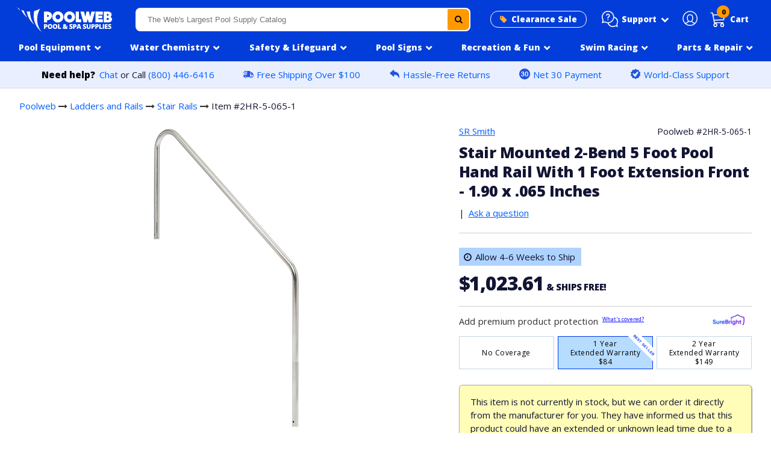

--- FILE ---
content_type: text/html; charset=utf-8
request_url: https://www.poolweb.com/products/stair-mounted-2-bend-5-foot-pool-hand-rail-with-1-foot-extension-front-1-90-x-065-inches
body_size: 26950
content:
<!doctype html>
<html class="no-touch no-js" lang="en">
<head>
<script src="//d1liekpayvooaz.cloudfront.net/apps/customizery/customizery.js?shop=poolweb.myshopify.com"></script>
<meta charset="utf-8">
<meta http-equiv="X-UA-Compatible" content="IE=edge,chrome=1"><link rel="shortcut icon" href="//www.poolweb.com/cdn/shop/files/pw_ico_43bd08c2-8020-44af-a651-713c9ec11676_32x32.png?v=1636065581" type="image/png" /><title>Stair Mounted 2 Bend 5 Foot Pool Hand Rail - Extended Front - SR Smith - 2HR-5-065-1</title><meta name="description" content="This stair mounted pool hand rail has two bends, a one foot extension on the front rail, a wall thickness of .065 inches, and provides a necessary hand grip for safe entry and exit on pool steps. The overall outside diameter of 1.90 inches for the rail tubing and the distance between the front rail and back rail is 60 "><!-- Product meta ================================================== --><!-- /snippets/social-meta-tags.liquid --><meta property="og:site_name" content="Poolweb">
<meta property="og:url" content="https://www.poolweb.com/products/stair-mounted-2-bend-5-foot-pool-hand-rail-with-1-foot-extension-front-1-90-x-065-inches">
<meta property="og:title" content="Stair Mounted 2 Bend 5 Foot Pool Hand Rail - Extended Front - SR Smith - 2HR-5-065-1">
<meta property="og:type" content="product">
<meta property="og:description" content="This stair mounted pool hand rail has two bends, a one foot extension on the front rail, a wall thickness of .065 inches, and provides a necessary hand grip for safe entry and exit on pool steps. The overall outside diameter of 1.90 inches for the rail tubing and the distance between the front rail and back rail is 60 "><meta property="og:price:amount" content="1,023.61">
<meta property="og:price:currency" content="USD"><meta property="og:image" content="http://www.poolweb.com/cdn/shop/products/399060_1fb112cb-ac02-44a7-ad70-714ac277e63a_1200x1200.jpg?v=1666258696">
<meta property="og:image:secure_url" content="https://www.poolweb.com/cdn/shop/products/399060_1fb112cb-ac02-44a7-ad70-714ac277e63a_1200x1200.jpg?v=1666258696">
<meta name="twitter:card" content="summary_large_image">
<meta name="twitter:title" content="Stair Mounted 2 Bend 5 Foot Pool Hand Rail - Extended Front - SR Smith - 2HR-5-065-1">
<meta name="twitter:description" content="This stair mounted pool hand rail has two bends, a one foot extension on the front rail, a wall thickness of .065 inches, and provides a necessary hand grip for safe entry and exit on pool steps. The overall outside diameter of 1.90 inches for the rail tubing and the distance between the front rail and back rail is 60 "><link rel="canonical" href="https://www.poolweb.com/products/stair-mounted-2-bend-5-foot-pool-hand-rail-with-1-foot-extension-front-1-90-x-065-inches">
<meta name="viewport" content="width=device-width,initial-scale=1,user-scalable=yes, maximum-scale=1">
<link rel="preconnect" href="https://fonts.gstatic.com">
<link href="https://fonts.googleapis.com/css2?family=Open+Sans:wght@400;800&display=swap" rel="stylesheet">
 <link href="//www.poolweb.com/cdn/shop/t/118/assets/pweb_style_min.css?v=43318444148752630771767720709" rel="stylesheet" type="text/css" media="all" />
<script>window.performance && window.performance.mark && window.performance.mark('shopify.content_for_header.start');</script><meta id="shopify-digital-wallet" name="shopify-digital-wallet" content="/33128579210/digital_wallets/dialog">
<meta name="shopify-checkout-api-token" content="54440b5bc78f89cd9ef029e7d8a2ed5b">
<meta id="in-context-paypal-metadata" data-shop-id="33128579210" data-venmo-supported="false" data-environment="production" data-locale="en_US" data-paypal-v4="true" data-currency="USD">
<link rel="alternate" type="application/json+oembed" href="https://www.poolweb.com/products/stair-mounted-2-bend-5-foot-pool-hand-rail-with-1-foot-extension-front-1-90-x-065-inches.oembed">
<script async="async" src="/checkouts/internal/preloads.js?locale=en-US"></script>
<link rel="preconnect" href="https://shop.app" crossorigin="anonymous">
<script async="async" src="https://shop.app/checkouts/internal/preloads.js?locale=en-US&shop_id=33128579210" crossorigin="anonymous"></script>
<script id="apple-pay-shop-capabilities" type="application/json">{"shopId":33128579210,"countryCode":"US","currencyCode":"USD","merchantCapabilities":["supports3DS"],"merchantId":"gid:\/\/shopify\/Shop\/33128579210","merchantName":"Poolweb","requiredBillingContactFields":["postalAddress","email","phone"],"requiredShippingContactFields":["postalAddress","email","phone"],"shippingType":"shipping","supportedNetworks":["visa","masterCard","amex","discover","elo","jcb"],"total":{"type":"pending","label":"Poolweb","amount":"1.00"},"shopifyPaymentsEnabled":true,"supportsSubscriptions":true}</script>
<script id="shopify-features" type="application/json">{"accessToken":"54440b5bc78f89cd9ef029e7d8a2ed5b","betas":["rich-media-storefront-analytics"],"domain":"www.poolweb.com","predictiveSearch":true,"shopId":33128579210,"locale":"en"}</script>
<script>var Shopify = Shopify || {};
Shopify.shop = "poolweb.myshopify.com";
Shopify.locale = "en";
Shopify.currency = {"active":"USD","rate":"1.0"};
Shopify.country = "US";
Shopify.theme = {"name":"pool equipment nav fixed","id":150422651018,"schema_name":"Pweb","schema_version":"1","theme_store_id":null,"role":"main"};
Shopify.theme.handle = "null";
Shopify.theme.style = {"id":null,"handle":null};
Shopify.cdnHost = "www.poolweb.com/cdn";
Shopify.routes = Shopify.routes || {};
Shopify.routes.root = "/";</script>
<script type="module">!function(o){(o.Shopify=o.Shopify||{}).modules=!0}(window);</script>
<script>!function(o){function n(){var o=[];function n(){o.push(Array.prototype.slice.apply(arguments))}return n.q=o,n}var t=o.Shopify=o.Shopify||{};t.loadFeatures=n(),t.autoloadFeatures=n()}(window);</script>
<script>
  window.ShopifyPay = window.ShopifyPay || {};
  window.ShopifyPay.apiHost = "shop.app\/pay";
  window.ShopifyPay.redirectState = null;
</script>
<script id="shop-js-analytics" type="application/json">{"pageType":"product"}</script>
<script defer="defer" async type="module" src="//www.poolweb.com/cdn/shopifycloud/shop-js/modules/v2/client.init-shop-cart-sync_BN7fPSNr.en.esm.js"></script>
<script defer="defer" async type="module" src="//www.poolweb.com/cdn/shopifycloud/shop-js/modules/v2/chunk.common_Cbph3Kss.esm.js"></script>
<script defer="defer" async type="module" src="//www.poolweb.com/cdn/shopifycloud/shop-js/modules/v2/chunk.modal_DKumMAJ1.esm.js"></script>
<script type="module">
  await import("//www.poolweb.com/cdn/shopifycloud/shop-js/modules/v2/client.init-shop-cart-sync_BN7fPSNr.en.esm.js");
await import("//www.poolweb.com/cdn/shopifycloud/shop-js/modules/v2/chunk.common_Cbph3Kss.esm.js");
await import("//www.poolweb.com/cdn/shopifycloud/shop-js/modules/v2/chunk.modal_DKumMAJ1.esm.js");

  window.Shopify.SignInWithShop?.initShopCartSync?.({"fedCMEnabled":true,"windoidEnabled":true});

</script>
<script>
  window.Shopify = window.Shopify || {};
  if (!window.Shopify.featureAssets) window.Shopify.featureAssets = {};
  window.Shopify.featureAssets['shop-js'] = {"shop-cart-sync":["modules/v2/client.shop-cart-sync_CJVUk8Jm.en.esm.js","modules/v2/chunk.common_Cbph3Kss.esm.js","modules/v2/chunk.modal_DKumMAJ1.esm.js"],"init-fed-cm":["modules/v2/client.init-fed-cm_7Fvt41F4.en.esm.js","modules/v2/chunk.common_Cbph3Kss.esm.js","modules/v2/chunk.modal_DKumMAJ1.esm.js"],"init-shop-email-lookup-coordinator":["modules/v2/client.init-shop-email-lookup-coordinator_Cc088_bR.en.esm.js","modules/v2/chunk.common_Cbph3Kss.esm.js","modules/v2/chunk.modal_DKumMAJ1.esm.js"],"init-windoid":["modules/v2/client.init-windoid_hPopwJRj.en.esm.js","modules/v2/chunk.common_Cbph3Kss.esm.js","modules/v2/chunk.modal_DKumMAJ1.esm.js"],"shop-button":["modules/v2/client.shop-button_B0jaPSNF.en.esm.js","modules/v2/chunk.common_Cbph3Kss.esm.js","modules/v2/chunk.modal_DKumMAJ1.esm.js"],"shop-cash-offers":["modules/v2/client.shop-cash-offers_DPIskqss.en.esm.js","modules/v2/chunk.common_Cbph3Kss.esm.js","modules/v2/chunk.modal_DKumMAJ1.esm.js"],"shop-toast-manager":["modules/v2/client.shop-toast-manager_CK7RT69O.en.esm.js","modules/v2/chunk.common_Cbph3Kss.esm.js","modules/v2/chunk.modal_DKumMAJ1.esm.js"],"init-shop-cart-sync":["modules/v2/client.init-shop-cart-sync_BN7fPSNr.en.esm.js","modules/v2/chunk.common_Cbph3Kss.esm.js","modules/v2/chunk.modal_DKumMAJ1.esm.js"],"init-customer-accounts-sign-up":["modules/v2/client.init-customer-accounts-sign-up_CfPf4CXf.en.esm.js","modules/v2/client.shop-login-button_DeIztwXF.en.esm.js","modules/v2/chunk.common_Cbph3Kss.esm.js","modules/v2/chunk.modal_DKumMAJ1.esm.js"],"pay-button":["modules/v2/client.pay-button_CgIwFSYN.en.esm.js","modules/v2/chunk.common_Cbph3Kss.esm.js","modules/v2/chunk.modal_DKumMAJ1.esm.js"],"init-customer-accounts":["modules/v2/client.init-customer-accounts_DQ3x16JI.en.esm.js","modules/v2/client.shop-login-button_DeIztwXF.en.esm.js","modules/v2/chunk.common_Cbph3Kss.esm.js","modules/v2/chunk.modal_DKumMAJ1.esm.js"],"avatar":["modules/v2/client.avatar_BTnouDA3.en.esm.js"],"init-shop-for-new-customer-accounts":["modules/v2/client.init-shop-for-new-customer-accounts_CsZy_esa.en.esm.js","modules/v2/client.shop-login-button_DeIztwXF.en.esm.js","modules/v2/chunk.common_Cbph3Kss.esm.js","modules/v2/chunk.modal_DKumMAJ1.esm.js"],"shop-follow-button":["modules/v2/client.shop-follow-button_BRMJjgGd.en.esm.js","modules/v2/chunk.common_Cbph3Kss.esm.js","modules/v2/chunk.modal_DKumMAJ1.esm.js"],"checkout-modal":["modules/v2/client.checkout-modal_B9Drz_yf.en.esm.js","modules/v2/chunk.common_Cbph3Kss.esm.js","modules/v2/chunk.modal_DKumMAJ1.esm.js"],"shop-login-button":["modules/v2/client.shop-login-button_DeIztwXF.en.esm.js","modules/v2/chunk.common_Cbph3Kss.esm.js","modules/v2/chunk.modal_DKumMAJ1.esm.js"],"lead-capture":["modules/v2/client.lead-capture_DXYzFM3R.en.esm.js","modules/v2/chunk.common_Cbph3Kss.esm.js","modules/v2/chunk.modal_DKumMAJ1.esm.js"],"shop-login":["modules/v2/client.shop-login_CA5pJqmO.en.esm.js","modules/v2/chunk.common_Cbph3Kss.esm.js","modules/v2/chunk.modal_DKumMAJ1.esm.js"],"payment-terms":["modules/v2/client.payment-terms_BxzfvcZJ.en.esm.js","modules/v2/chunk.common_Cbph3Kss.esm.js","modules/v2/chunk.modal_DKumMAJ1.esm.js"]};
</script>
<script>(function() {
  var isLoaded = false;
  function asyncLoad() {
    if (isLoaded) return;
    isLoaded = true;
    var urls = ["\/\/d1liekpayvooaz.cloudfront.net\/apps\/customizery\/customizery.js?shop=poolweb.myshopify.com","https:\/\/omnisnippet1.com\/platforms\/shopify.js?source=scriptTag\u0026v=2025-05-14T13\u0026shop=poolweb.myshopify.com"];
    for (var i = 0; i < urls.length; i++) {
      var s = document.createElement('script');
      s.type = 'text/javascript';
      s.async = true;
      s.src = urls[i];
      var x = document.getElementsByTagName('script')[0];
      x.parentNode.insertBefore(s, x);
    }
  };
  if(window.attachEvent) {
    window.attachEvent('onload', asyncLoad);
  } else {
    window.addEventListener('load', asyncLoad, false);
  }
})();</script>
<script id="__st">var __st={"a":33128579210,"offset":-18000,"reqid":"68a493ad-27f4-4805-9d4b-20f04c809dc6-1769917453","pageurl":"www.poolweb.com\/products\/stair-mounted-2-bend-5-foot-pool-hand-rail-with-1-foot-extension-front-1-90-x-065-inches","u":"29fba0e67eb5","p":"product","rtyp":"product","rid":5383521403018};</script>
<script>window.ShopifyPaypalV4VisibilityTracking = true;</script>
<script id="captcha-bootstrap">!function(){'use strict';const t='contact',e='account',n='new_comment',o=[[t,t],['blogs',n],['comments',n],[t,'customer']],c=[[e,'customer_login'],[e,'guest_login'],[e,'recover_customer_password'],[e,'create_customer']],r=t=>t.map((([t,e])=>`form[action*='/${t}']:not([data-nocaptcha='true']) input[name='form_type'][value='${e}']`)).join(','),a=t=>()=>t?[...document.querySelectorAll(t)].map((t=>t.form)):[];function s(){const t=[...o],e=r(t);return a(e)}const i='password',u='form_key',d=['recaptcha-v3-token','g-recaptcha-response','h-captcha-response',i],f=()=>{try{return window.sessionStorage}catch{return}},m='__shopify_v',_=t=>t.elements[u];function p(t,e,n=!1){try{const o=window.sessionStorage,c=JSON.parse(o.getItem(e)),{data:r}=function(t){const{data:e,action:n}=t;return t[m]||n?{data:e,action:n}:{data:t,action:n}}(c);for(const[e,n]of Object.entries(r))t.elements[e]&&(t.elements[e].value=n);n&&o.removeItem(e)}catch(o){console.error('form repopulation failed',{error:o})}}const l='form_type',E='cptcha';function T(t){t.dataset[E]=!0}const w=window,h=w.document,L='Shopify',v='ce_forms',y='captcha';let A=!1;((t,e)=>{const n=(g='f06e6c50-85a8-45c8-87d0-21a2b65856fe',I='https://cdn.shopify.com/shopifycloud/storefront-forms-hcaptcha/ce_storefront_forms_captcha_hcaptcha.v1.5.2.iife.js',D={infoText:'Protected by hCaptcha',privacyText:'Privacy',termsText:'Terms'},(t,e,n)=>{const o=w[L][v],c=o.bindForm;if(c)return c(t,g,e,D).then(n);var r;o.q.push([[t,g,e,D],n]),r=I,A||(h.body.append(Object.assign(h.createElement('script'),{id:'captcha-provider',async:!0,src:r})),A=!0)});var g,I,D;w[L]=w[L]||{},w[L][v]=w[L][v]||{},w[L][v].q=[],w[L][y]=w[L][y]||{},w[L][y].protect=function(t,e){n(t,void 0,e),T(t)},Object.freeze(w[L][y]),function(t,e,n,w,h,L){const[v,y,A,g]=function(t,e,n){const i=e?o:[],u=t?c:[],d=[...i,...u],f=r(d),m=r(i),_=r(d.filter((([t,e])=>n.includes(e))));return[a(f),a(m),a(_),s()]}(w,h,L),I=t=>{const e=t.target;return e instanceof HTMLFormElement?e:e&&e.form},D=t=>v().includes(t);t.addEventListener('submit',(t=>{const e=I(t);if(!e)return;const n=D(e)&&!e.dataset.hcaptchaBound&&!e.dataset.recaptchaBound,o=_(e),c=g().includes(e)&&(!o||!o.value);(n||c)&&t.preventDefault(),c&&!n&&(function(t){try{if(!f())return;!function(t){const e=f();if(!e)return;const n=_(t);if(!n)return;const o=n.value;o&&e.removeItem(o)}(t);const e=Array.from(Array(32),(()=>Math.random().toString(36)[2])).join('');!function(t,e){_(t)||t.append(Object.assign(document.createElement('input'),{type:'hidden',name:u})),t.elements[u].value=e}(t,e),function(t,e){const n=f();if(!n)return;const o=[...t.querySelectorAll(`input[type='${i}']`)].map((({name:t})=>t)),c=[...d,...o],r={};for(const[a,s]of new FormData(t).entries())c.includes(a)||(r[a]=s);n.setItem(e,JSON.stringify({[m]:1,action:t.action,data:r}))}(t,e)}catch(e){console.error('failed to persist form',e)}}(e),e.submit())}));const S=(t,e)=>{t&&!t.dataset[E]&&(n(t,e.some((e=>e===t))),T(t))};for(const o of['focusin','change'])t.addEventListener(o,(t=>{const e=I(t);D(e)&&S(e,y())}));const B=e.get('form_key'),M=e.get(l),P=B&&M;t.addEventListener('DOMContentLoaded',(()=>{const t=y();if(P)for(const e of t)e.elements[l].value===M&&p(e,B);[...new Set([...A(),...v().filter((t=>'true'===t.dataset.shopifyCaptcha))])].forEach((e=>S(e,t)))}))}(h,new URLSearchParams(w.location.search),n,t,e,['guest_login'])})(!0,!0)}();</script>
<script integrity="sha256-4kQ18oKyAcykRKYeNunJcIwy7WH5gtpwJnB7kiuLZ1E=" data-source-attribution="shopify.loadfeatures" defer="defer" src="//www.poolweb.com/cdn/shopifycloud/storefront/assets/storefront/load_feature-a0a9edcb.js" crossorigin="anonymous"></script>
<script crossorigin="anonymous" defer="defer" src="//www.poolweb.com/cdn/shopifycloud/storefront/assets/shopify_pay/storefront-65b4c6d7.js?v=20250812"></script>
<script data-source-attribution="shopify.dynamic_checkout.dynamic.init">var Shopify=Shopify||{};Shopify.PaymentButton=Shopify.PaymentButton||{isStorefrontPortableWallets:!0,init:function(){window.Shopify.PaymentButton.init=function(){};var t=document.createElement("script");t.src="https://www.poolweb.com/cdn/shopifycloud/portable-wallets/latest/portable-wallets.en.js",t.type="module",document.head.appendChild(t)}};
</script>
<script data-source-attribution="shopify.dynamic_checkout.buyer_consent">
  function portableWalletsHideBuyerConsent(e){var t=document.getElementById("shopify-buyer-consent"),n=document.getElementById("shopify-subscription-policy-button");t&&n&&(t.classList.add("hidden"),t.setAttribute("aria-hidden","true"),n.removeEventListener("click",e))}function portableWalletsShowBuyerConsent(e){var t=document.getElementById("shopify-buyer-consent"),n=document.getElementById("shopify-subscription-policy-button");t&&n&&(t.classList.remove("hidden"),t.removeAttribute("aria-hidden"),n.addEventListener("click",e))}window.Shopify?.PaymentButton&&(window.Shopify.PaymentButton.hideBuyerConsent=portableWalletsHideBuyerConsent,window.Shopify.PaymentButton.showBuyerConsent=portableWalletsShowBuyerConsent);
</script>
<script data-source-attribution="shopify.dynamic_checkout.cart.bootstrap">document.addEventListener("DOMContentLoaded",(function(){function t(){return document.querySelector("shopify-accelerated-checkout-cart, shopify-accelerated-checkout")}if(t())Shopify.PaymentButton.init();else{new MutationObserver((function(e,n){t()&&(Shopify.PaymentButton.init(),n.disconnect())})).observe(document.body,{childList:!0,subtree:!0})}}));
</script>
<link id="shopify-accelerated-checkout-styles" rel="stylesheet" media="screen" href="https://www.poolweb.com/cdn/shopifycloud/portable-wallets/latest/accelerated-checkout-backwards-compat.css" crossorigin="anonymous">
<style id="shopify-accelerated-checkout-cart">
        #shopify-buyer-consent {
  margin-top: 1em;
  display: inline-block;
  width: 100%;
}

#shopify-buyer-consent.hidden {
  display: none;
}

#shopify-subscription-policy-button {
  background: none;
  border: none;
  padding: 0;
  text-decoration: underline;
  font-size: inherit;
  cursor: pointer;
}

#shopify-subscription-policy-button::before {
  box-shadow: none;
}

      </style>

<script>window.performance && window.performance.mark && window.performance.mark('shopify.content_for_header.end');</script>
<script src="https://ajax.googleapis.com/ajax/libs/jquery/2.2.4/jquery.min.js"></script>
<script src="//www.poolweb.com/cdn/shop/t/118/assets/slick.min.js?v=101442751447759865191767720730"></script>
<script src="//www.poolweb.com/cdn/shop/t/118/assets/navigation.js?v=31629199941684752301767722477"></script>
<script src="//www.poolweb.com/cdn/shop/t/118/assets/vendor.js?v=25999205813975634511767720762"></script>
<script src="//www.poolweb.com/cdn/shop/t/118/assets/modals.js?v=65628349101258627861767720681" defer="defer"></script>
<link href="//cdnjs.cloudflare.com/ajax/libs/font-awesome/4.7.0/css/font-awesome.min.css" rel="stylesheet" type="text/css" media="all" />
<link href="//www.poolweb.com/cdn/shop/t/118/assets/slick.min.css?v=60281339823247927561767720730" rel="stylesheet" type="text/css" media="all" />
<link href="//www.poolweb.com/cdn/shop/t/118/assets/accessible-slick-theme.min.css?v=150132481226721900711767720564" rel="stylesheet" type="text/css" media="all" />
<!--begin-boost-pfs-filter-css--><link rel="preload stylesheet" href="//www.poolweb.com/cdn/shop/t/118/assets/boost-pfs-instant-search.css?v=124276663280776885611767720791" as="style"><link href="//www.poolweb.com/cdn/shop/t/118/assets/boost-pfs-custom.scss.css?v=156004944046062331831767720791" rel="stylesheet" type="text/css" media="all" />
<style data-id="boost-pfs-style">
    .boost-pfs-filter-option-title-text {}

   .boost-pfs-filter-tree-v .boost-pfs-filter-option-title-text:before {}
    .boost-pfs-filter-tree-v .boost-pfs-filter-option.boost-pfs-filter-option-collapsed .boost-pfs-filter-option-title-text:before {}
    .boost-pfs-filter-tree-h .boost-pfs-filter-option-title-heading:before {}

    .boost-pfs-filter-refine-by .boost-pfs-filter-option-title h3 {}

    .boost-pfs-filter-option-content .boost-pfs-filter-option-item-list .boost-pfs-filter-option-item button,
    .boost-pfs-filter-option-content .boost-pfs-filter-option-item-list .boost-pfs-filter-option-item .boost-pfs-filter-button,
    .boost-pfs-filter-option-range-amount input,
    .boost-pfs-filter-tree-v .boost-pfs-filter-refine-by .boost-pfs-filter-refine-by-items .refine-by-item,
    .boost-pfs-filter-refine-by-wrapper-v .boost-pfs-filter-refine-by .boost-pfs-filter-refine-by-items .refine-by-item,
    .boost-pfs-filter-refine-by .boost-pfs-filter-option-title,
    .boost-pfs-filter-refine-by .boost-pfs-filter-refine-by-items .refine-by-item>a,
    .boost-pfs-filter-refine-by>span,
    .boost-pfs-filter-clear,
    .boost-pfs-filter-clear-all{}
    .boost-pfs-filter-tree-h .boost-pfs-filter-pc .boost-pfs-filter-refine-by-items .refine-by-item .boost-pfs-filter-clear .refine-by-type,
    .boost-pfs-filter-refine-by-wrapper-h .boost-pfs-filter-pc .boost-pfs-filter-refine-by-items .refine-by-item .boost-pfs-filter-clear .refine-by-type {}

    .boost-pfs-filter-option-multi-level-collections .boost-pfs-filter-option-multi-level-list .boost-pfs-filter-option-item .boost-pfs-filter-button-arrow .boost-pfs-arrow:before,
    .boost-pfs-filter-option-multi-level-tag .boost-pfs-filter-option-multi-level-list .boost-pfs-filter-option-item .boost-pfs-filter-button-arrow .boost-pfs-arrow:before {}

    .boost-pfs-filter-refine-by-wrapper-v .boost-pfs-filter-refine-by .boost-pfs-filter-refine-by-items .refine-by-item .boost-pfs-filter-clear:after,
    .boost-pfs-filter-refine-by-wrapper-v .boost-pfs-filter-refine-by .boost-pfs-filter-refine-by-items .refine-by-item .boost-pfs-filter-clear:before,
    .boost-pfs-filter-tree-v .boost-pfs-filter-refine-by .boost-pfs-filter-refine-by-items .refine-by-item .boost-pfs-filter-clear:after,
    .boost-pfs-filter-tree-v .boost-pfs-filter-refine-by .boost-pfs-filter-refine-by-items .refine-by-item .boost-pfs-filter-clear:before,
    .boost-pfs-filter-refine-by-wrapper-h .boost-pfs-filter-pc .boost-pfs-filter-refine-by-items .refine-by-item .boost-pfs-filter-clear:after,
    .boost-pfs-filter-refine-by-wrapper-h .boost-pfs-filter-pc .boost-pfs-filter-refine-by-items .refine-by-item .boost-pfs-filter-clear:before,
    .boost-pfs-filter-tree-h .boost-pfs-filter-pc .boost-pfs-filter-refine-by-items .refine-by-item .boost-pfs-filter-clear:after,
    .boost-pfs-filter-tree-h .boost-pfs-filter-pc .boost-pfs-filter-refine-by-items .refine-by-item .boost-pfs-filter-clear:before {}
    .boost-pfs-filter-option-range-slider .noUi-value-horizontal {}

    .boost-pfs-filter-tree-mobile-button button,
    .boost-pfs-filter-top-sorting-mobile button {}
    .boost-pfs-filter-top-sorting-mobile button>span:after {}
  </style><!--end-boost-pfs-filter-css-->
<script type="text/javascript"> window.$crisp=[];window.CRISP_WEBSITE_ID="4cbadfa0-065f-42d7-a374-1a089c172cf8";(function(){ d=document;s=d.createElement("script"); s.src="https://client.crisp.chat/l.js"; s.async=1;d.getElementsByTagName("head")[0].appendChild(s);})(); </script><script type="text/javascript">
(function e(){var e=document.createElement("script");e.type="text/javascript",e.async=true,e.src="//staticw2.yotpo.com/8pJtOJ86iOOIc9gXeDSpvGvXXd5gdP5pIxBLeVNq/widget.js";var t=document.getElementsByTagName("script")[0];t.parentNode.insertBefore(e,t)})();
</script>
<script src="https://cdn-widgetsrepository.yotpo.com/v1/loader/8pJtOJ86iOOIc9gXeDSpvGvXXd5gdP5pIxBLeVNq" async></script>
<script id='merchantWidgetScript' src="https://www.gstatic.com/shopping/merchant/merchantwidget.js" defer></script>
<script type="text/javascript">
  merchantWidgetScript.addEventListener('load', function () {
    merchantwidget.start({
     position: 'LEFT_BOTTOM'
   });
  });
</script>
<!-- BEGIN app block: shopify://apps/charge-me-later-wholesale-app/blocks/cml_snippet/f6aa9802-b86e-43c4-9f25-9ffaee840587 -->






<!-- check pay later collection -->

<!-- check pay later collection END -->

<script>
  var cml_tags = "Net 30";
  var storeArguments = {customer: "",customer_email: "",shopAddress: "poolweb.myshopify.com",};
</script>


      


    








<!-- END app block --><link href="https://monorail-edge.shopifysvc.com" rel="dns-prefetch">
<script>(function(){if ("sendBeacon" in navigator && "performance" in window) {try {var session_token_from_headers = performance.getEntriesByType('navigation')[0].serverTiming.find(x => x.name == '_s').description;} catch {var session_token_from_headers = undefined;}var session_cookie_matches = document.cookie.match(/_shopify_s=([^;]*)/);var session_token_from_cookie = session_cookie_matches && session_cookie_matches.length === 2 ? session_cookie_matches[1] : "";var session_token = session_token_from_headers || session_token_from_cookie || "";function handle_abandonment_event(e) {var entries = performance.getEntries().filter(function(entry) {return /monorail-edge.shopifysvc.com/.test(entry.name);});if (!window.abandonment_tracked && entries.length === 0) {window.abandonment_tracked = true;var currentMs = Date.now();var navigation_start = performance.timing.navigationStart;var payload = {shop_id: 33128579210,url: window.location.href,navigation_start,duration: currentMs - navigation_start,session_token,page_type: "product"};window.navigator.sendBeacon("https://monorail-edge.shopifysvc.com/v1/produce", JSON.stringify({schema_id: "online_store_buyer_site_abandonment/1.1",payload: payload,metadata: {event_created_at_ms: currentMs,event_sent_at_ms: currentMs}}));}}window.addEventListener('pagehide', handle_abandonment_event);}}());</script>
<script id="web-pixels-manager-setup">(function e(e,d,r,n,o){if(void 0===o&&(o={}),!Boolean(null===(a=null===(i=window.Shopify)||void 0===i?void 0:i.analytics)||void 0===a?void 0:a.replayQueue)){var i,a;window.Shopify=window.Shopify||{};var t=window.Shopify;t.analytics=t.analytics||{};var s=t.analytics;s.replayQueue=[],s.publish=function(e,d,r){return s.replayQueue.push([e,d,r]),!0};try{self.performance.mark("wpm:start")}catch(e){}var l=function(){var e={modern:/Edge?\/(1{2}[4-9]|1[2-9]\d|[2-9]\d{2}|\d{4,})\.\d+(\.\d+|)|Firefox\/(1{2}[4-9]|1[2-9]\d|[2-9]\d{2}|\d{4,})\.\d+(\.\d+|)|Chrom(ium|e)\/(9{2}|\d{3,})\.\d+(\.\d+|)|(Maci|X1{2}).+ Version\/(15\.\d+|(1[6-9]|[2-9]\d|\d{3,})\.\d+)([,.]\d+|)( \(\w+\)|)( Mobile\/\w+|) Safari\/|Chrome.+OPR\/(9{2}|\d{3,})\.\d+\.\d+|(CPU[ +]OS|iPhone[ +]OS|CPU[ +]iPhone|CPU IPhone OS|CPU iPad OS)[ +]+(15[._]\d+|(1[6-9]|[2-9]\d|\d{3,})[._]\d+)([._]\d+|)|Android:?[ /-](13[3-9]|1[4-9]\d|[2-9]\d{2}|\d{4,})(\.\d+|)(\.\d+|)|Android.+Firefox\/(13[5-9]|1[4-9]\d|[2-9]\d{2}|\d{4,})\.\d+(\.\d+|)|Android.+Chrom(ium|e)\/(13[3-9]|1[4-9]\d|[2-9]\d{2}|\d{4,})\.\d+(\.\d+|)|SamsungBrowser\/([2-9]\d|\d{3,})\.\d+/,legacy:/Edge?\/(1[6-9]|[2-9]\d|\d{3,})\.\d+(\.\d+|)|Firefox\/(5[4-9]|[6-9]\d|\d{3,})\.\d+(\.\d+|)|Chrom(ium|e)\/(5[1-9]|[6-9]\d|\d{3,})\.\d+(\.\d+|)([\d.]+$|.*Safari\/(?![\d.]+ Edge\/[\d.]+$))|(Maci|X1{2}).+ Version\/(10\.\d+|(1[1-9]|[2-9]\d|\d{3,})\.\d+)([,.]\d+|)( \(\w+\)|)( Mobile\/\w+|) Safari\/|Chrome.+OPR\/(3[89]|[4-9]\d|\d{3,})\.\d+\.\d+|(CPU[ +]OS|iPhone[ +]OS|CPU[ +]iPhone|CPU IPhone OS|CPU iPad OS)[ +]+(10[._]\d+|(1[1-9]|[2-9]\d|\d{3,})[._]\d+)([._]\d+|)|Android:?[ /-](13[3-9]|1[4-9]\d|[2-9]\d{2}|\d{4,})(\.\d+|)(\.\d+|)|Mobile Safari.+OPR\/([89]\d|\d{3,})\.\d+\.\d+|Android.+Firefox\/(13[5-9]|1[4-9]\d|[2-9]\d{2}|\d{4,})\.\d+(\.\d+|)|Android.+Chrom(ium|e)\/(13[3-9]|1[4-9]\d|[2-9]\d{2}|\d{4,})\.\d+(\.\d+|)|Android.+(UC? ?Browser|UCWEB|U3)[ /]?(15\.([5-9]|\d{2,})|(1[6-9]|[2-9]\d|\d{3,})\.\d+)\.\d+|SamsungBrowser\/(5\.\d+|([6-9]|\d{2,})\.\d+)|Android.+MQ{2}Browser\/(14(\.(9|\d{2,})|)|(1[5-9]|[2-9]\d|\d{3,})(\.\d+|))(\.\d+|)|K[Aa][Ii]OS\/(3\.\d+|([4-9]|\d{2,})\.\d+)(\.\d+|)/},d=e.modern,r=e.legacy,n=navigator.userAgent;return n.match(d)?"modern":n.match(r)?"legacy":"unknown"}(),u="modern"===l?"modern":"legacy",c=(null!=n?n:{modern:"",legacy:""})[u],f=function(e){return[e.baseUrl,"/wpm","/b",e.hashVersion,"modern"===e.buildTarget?"m":"l",".js"].join("")}({baseUrl:d,hashVersion:r,buildTarget:u}),m=function(e){var d=e.version,r=e.bundleTarget,n=e.surface,o=e.pageUrl,i=e.monorailEndpoint;return{emit:function(e){var a=e.status,t=e.errorMsg,s=(new Date).getTime(),l=JSON.stringify({metadata:{event_sent_at_ms:s},events:[{schema_id:"web_pixels_manager_load/3.1",payload:{version:d,bundle_target:r,page_url:o,status:a,surface:n,error_msg:t},metadata:{event_created_at_ms:s}}]});if(!i)return console&&console.warn&&console.warn("[Web Pixels Manager] No Monorail endpoint provided, skipping logging."),!1;try{return self.navigator.sendBeacon.bind(self.navigator)(i,l)}catch(e){}var u=new XMLHttpRequest;try{return u.open("POST",i,!0),u.setRequestHeader("Content-Type","text/plain"),u.send(l),!0}catch(e){return console&&console.warn&&console.warn("[Web Pixels Manager] Got an unhandled error while logging to Monorail."),!1}}}}({version:r,bundleTarget:l,surface:e.surface,pageUrl:self.location.href,monorailEndpoint:e.monorailEndpoint});try{o.browserTarget=l,function(e){var d=e.src,r=e.async,n=void 0===r||r,o=e.onload,i=e.onerror,a=e.sri,t=e.scriptDataAttributes,s=void 0===t?{}:t,l=document.createElement("script"),u=document.querySelector("head"),c=document.querySelector("body");if(l.async=n,l.src=d,a&&(l.integrity=a,l.crossOrigin="anonymous"),s)for(var f in s)if(Object.prototype.hasOwnProperty.call(s,f))try{l.dataset[f]=s[f]}catch(e){}if(o&&l.addEventListener("load",o),i&&l.addEventListener("error",i),u)u.appendChild(l);else{if(!c)throw new Error("Did not find a head or body element to append the script");c.appendChild(l)}}({src:f,async:!0,onload:function(){if(!function(){var e,d;return Boolean(null===(d=null===(e=window.Shopify)||void 0===e?void 0:e.analytics)||void 0===d?void 0:d.initialized)}()){var d=window.webPixelsManager.init(e)||void 0;if(d){var r=window.Shopify.analytics;r.replayQueue.forEach((function(e){var r=e[0],n=e[1],o=e[2];d.publishCustomEvent(r,n,o)})),r.replayQueue=[],r.publish=d.publishCustomEvent,r.visitor=d.visitor,r.initialized=!0}}},onerror:function(){return m.emit({status:"failed",errorMsg:"".concat(f," has failed to load")})},sri:function(e){var d=/^sha384-[A-Za-z0-9+/=]+$/;return"string"==typeof e&&d.test(e)}(c)?c:"",scriptDataAttributes:o}),m.emit({status:"loading"})}catch(e){m.emit({status:"failed",errorMsg:(null==e?void 0:e.message)||"Unknown error"})}}})({shopId: 33128579210,storefrontBaseUrl: "https://www.poolweb.com",extensionsBaseUrl: "https://extensions.shopifycdn.com/cdn/shopifycloud/web-pixels-manager",monorailEndpoint: "https://monorail-edge.shopifysvc.com/unstable/produce_batch",surface: "storefront-renderer",enabledBetaFlags: ["2dca8a86"],webPixelsConfigList: [{"id":"1105625226","configuration":"{\"config\":\"{\\\"google_tag_ids\\\":[\\\"AW-1072615169\\\",\\\"G-Y4Q7NR5HJQ\\\"],\\\"target_country\\\":\\\"ZZ\\\",\\\"gtag_events\\\":[{\\\"type\\\":\\\"begin_checkout\\\",\\\"action_label\\\":[\\\"AW-1072615169\\\/wAVwCM6I0fgaEIGeu_8D\\\",\\\"G-Y4Q7NR5HJQ\\\",\\\"AW-1072615169\\\",\\\"MC-68KSWCJHHS\\\"]},{\\\"type\\\":\\\"search\\\",\\\"action_label\\\":[\\\"AW-1072615169\\\/-y1OCNqI0fgaEIGeu_8D\\\",\\\"G-Y4Q7NR5HJQ\\\",\\\"AW-1072615169\\\",\\\"MC-68KSWCJHHS\\\"]},{\\\"type\\\":\\\"view_item\\\",\\\"action_label\\\":[\\\"AW-1072615169\\\/LmitCNeI0fgaEIGeu_8D\\\",\\\"G-Y4Q7NR5HJQ\\\",\\\"AW-1072615169\\\",\\\"MC-68KSWCJHHS\\\"]},{\\\"type\\\":\\\"purchase\\\",\\\"action_label\\\":[\\\"AW-1072615169\\\/DGBhCMuI0fgaEIGeu_8D\\\",\\\"AW-1072615169\\\/qdA2CNvCogEQgZ67_wM\\\",\\\"G-Y4Q7NR5HJQ\\\",\\\"AW-1072615169\\\",\\\"MC-68KSWCJHHS\\\"]},{\\\"type\\\":\\\"page_view\\\",\\\"action_label\\\":[\\\"AW-1072615169\\\/Vs04CNSI0fgaEIGeu_8D\\\",\\\"G-Y4Q7NR5HJQ\\\",\\\"AW-1072615169\\\",\\\"MC-68KSWCJHHS\\\"]},{\\\"type\\\":\\\"add_payment_info\\\",\\\"action_label\\\":[\\\"AW-1072615169\\\/amNMCN2I0fgaEIGeu_8D\\\",\\\"G-Y4Q7NR5HJQ\\\",\\\"AW-1072615169\\\",\\\"MC-68KSWCJHHS\\\"]},{\\\"type\\\":\\\"add_to_cart\\\",\\\"action_label\\\":[\\\"AW-1072615169\\\/lDtXCNGI0fgaEIGeu_8D\\\",\\\"G-Y4Q7NR5HJQ\\\",\\\"AW-1072615169\\\",\\\"MC-68KSWCJHHS\\\"]}],\\\"enable_monitoring_mode\\\":false}\"}","eventPayloadVersion":"v1","runtimeContext":"OPEN","scriptVersion":"b2a88bafab3e21179ed38636efcd8a93","type":"APP","apiClientId":1780363,"privacyPurposes":[],"dataSharingAdjustments":{"protectedCustomerApprovalScopes":["read_customer_address","read_customer_email","read_customer_name","read_customer_personal_data","read_customer_phone"]}},{"id":"198934666","configuration":"{\"pixel_id\":\"2029075260740786\",\"pixel_type\":\"facebook_pixel\",\"metaapp_system_user_token\":\"-\"}","eventPayloadVersion":"v1","runtimeContext":"OPEN","scriptVersion":"ca16bc87fe92b6042fbaa3acc2fbdaa6","type":"APP","apiClientId":2329312,"privacyPurposes":["ANALYTICS","MARKETING","SALE_OF_DATA"],"dataSharingAdjustments":{"protectedCustomerApprovalScopes":["read_customer_address","read_customer_email","read_customer_name","read_customer_personal_data","read_customer_phone"]}},{"id":"92831882","configuration":"{\"apiURL\":\"https:\/\/api.omnisend.com\",\"appURL\":\"https:\/\/app.omnisend.com\",\"brandID\":\"631b43d248c164e108e0c260\",\"trackingURL\":\"https:\/\/wt.omnisendlink.com\"}","eventPayloadVersion":"v1","runtimeContext":"STRICT","scriptVersion":"aa9feb15e63a302383aa48b053211bbb","type":"APP","apiClientId":186001,"privacyPurposes":["ANALYTICS","MARKETING","SALE_OF_DATA"],"dataSharingAdjustments":{"protectedCustomerApprovalScopes":["read_customer_address","read_customer_email","read_customer_name","read_customer_personal_data","read_customer_phone"]}},{"id":"37683338","eventPayloadVersion":"1","runtimeContext":"LAX","scriptVersion":"1","type":"CUSTOM","privacyPurposes":["ANALYTICS","MARKETING","SALE_OF_DATA"],"name":"LP Google Ads Purchases"},{"id":"37716106","eventPayloadVersion":"1","runtimeContext":"LAX","scriptVersion":"1","type":"CUSTOM","privacyPurposes":["ANALYTICS","MARKETING","SALE_OF_DATA"],"name":"LP Microsoft UET Revenue"},{"id":"shopify-app-pixel","configuration":"{}","eventPayloadVersion":"v1","runtimeContext":"STRICT","scriptVersion":"0450","apiClientId":"shopify-pixel","type":"APP","privacyPurposes":["ANALYTICS","MARKETING"]},{"id":"shopify-custom-pixel","eventPayloadVersion":"v1","runtimeContext":"LAX","scriptVersion":"0450","apiClientId":"shopify-pixel","type":"CUSTOM","privacyPurposes":["ANALYTICS","MARKETING"]}],isMerchantRequest: false,initData: {"shop":{"name":"Poolweb","paymentSettings":{"currencyCode":"USD"},"myshopifyDomain":"poolweb.myshopify.com","countryCode":"US","storefrontUrl":"https:\/\/www.poolweb.com"},"customer":null,"cart":null,"checkout":null,"productVariants":[{"price":{"amount":1023.61,"currencyCode":"USD"},"product":{"title":"Stair Mounted 2-Bend 5 Foot Pool Hand Rail With 1 Foot Extension Front - 1.90 x .065 Inches","vendor":"SR Smith","id":"5383521403018","untranslatedTitle":"Stair Mounted 2-Bend 5 Foot Pool Hand Rail With 1 Foot Extension Front - 1.90 x .065 Inches","url":"\/products\/stair-mounted-2-bend-5-foot-pool-hand-rail-with-1-foot-extension-front-1-90-x-065-inches","type":"Stair Rails"},"id":"34910926930058","image":{"src":"\/\/www.poolweb.com\/cdn\/shop\/products\/399060_1fb112cb-ac02-44a7-ad70-714ac277e63a.jpg?v=1666258696"},"sku":"2HR-5-065-1","title":"Default Title","untranslatedTitle":"Default Title"}],"purchasingCompany":null},},"https://www.poolweb.com/cdn","1d2a099fw23dfb22ep557258f5m7a2edbae",{"modern":"","legacy":""},{"shopId":"33128579210","storefrontBaseUrl":"https:\/\/www.poolweb.com","extensionBaseUrl":"https:\/\/extensions.shopifycdn.com\/cdn\/shopifycloud\/web-pixels-manager","surface":"storefront-renderer","enabledBetaFlags":"[\"2dca8a86\"]","isMerchantRequest":"false","hashVersion":"1d2a099fw23dfb22ep557258f5m7a2edbae","publish":"custom","events":"[[\"page_viewed\",{}],[\"product_viewed\",{\"productVariant\":{\"price\":{\"amount\":1023.61,\"currencyCode\":\"USD\"},\"product\":{\"title\":\"Stair Mounted 2-Bend 5 Foot Pool Hand Rail With 1 Foot Extension Front - 1.90 x .065 Inches\",\"vendor\":\"SR Smith\",\"id\":\"5383521403018\",\"untranslatedTitle\":\"Stair Mounted 2-Bend 5 Foot Pool Hand Rail With 1 Foot Extension Front - 1.90 x .065 Inches\",\"url\":\"\/products\/stair-mounted-2-bend-5-foot-pool-hand-rail-with-1-foot-extension-front-1-90-x-065-inches\",\"type\":\"Stair Rails\"},\"id\":\"34910926930058\",\"image\":{\"src\":\"\/\/www.poolweb.com\/cdn\/shop\/products\/399060_1fb112cb-ac02-44a7-ad70-714ac277e63a.jpg?v=1666258696\"},\"sku\":\"2HR-5-065-1\",\"title\":\"Default Title\",\"untranslatedTitle\":\"Default Title\"}}]]"});</script><script>
  window.ShopifyAnalytics = window.ShopifyAnalytics || {};
  window.ShopifyAnalytics.meta = window.ShopifyAnalytics.meta || {};
  window.ShopifyAnalytics.meta.currency = 'USD';
  var meta = {"product":{"id":5383521403018,"gid":"gid:\/\/shopify\/Product\/5383521403018","vendor":"SR Smith","type":"Stair Rails","handle":"stair-mounted-2-bend-5-foot-pool-hand-rail-with-1-foot-extension-front-1-90-x-065-inches","variants":[{"id":34910926930058,"price":102361,"name":"Stair Mounted 2-Bend 5 Foot Pool Hand Rail With 1 Foot Extension Front - 1.90 x .065 Inches","public_title":null,"sku":"2HR-5-065-1"}],"remote":false},"page":{"pageType":"product","resourceType":"product","resourceId":5383521403018,"requestId":"68a493ad-27f4-4805-9d4b-20f04c809dc6-1769917453"}};
  for (var attr in meta) {
    window.ShopifyAnalytics.meta[attr] = meta[attr];
  }
</script>
<script class="analytics">
  (function () {
    var customDocumentWrite = function(content) {
      var jquery = null;

      if (window.jQuery) {
        jquery = window.jQuery;
      } else if (window.Checkout && window.Checkout.$) {
        jquery = window.Checkout.$;
      }

      if (jquery) {
        jquery('body').append(content);
      }
    };

    var hasLoggedConversion = function(token) {
      if (token) {
        return document.cookie.indexOf('loggedConversion=' + token) !== -1;
      }
      return false;
    }

    var setCookieIfConversion = function(token) {
      if (token) {
        var twoMonthsFromNow = new Date(Date.now());
        twoMonthsFromNow.setMonth(twoMonthsFromNow.getMonth() + 2);

        document.cookie = 'loggedConversion=' + token + '; expires=' + twoMonthsFromNow;
      }
    }

    var trekkie = window.ShopifyAnalytics.lib = window.trekkie = window.trekkie || [];
    if (trekkie.integrations) {
      return;
    }
    trekkie.methods = [
      'identify',
      'page',
      'ready',
      'track',
      'trackForm',
      'trackLink'
    ];
    trekkie.factory = function(method) {
      return function() {
        var args = Array.prototype.slice.call(arguments);
        args.unshift(method);
        trekkie.push(args);
        return trekkie;
      };
    };
    for (var i = 0; i < trekkie.methods.length; i++) {
      var key = trekkie.methods[i];
      trekkie[key] = trekkie.factory(key);
    }
    trekkie.load = function(config) {
      trekkie.config = config || {};
      trekkie.config.initialDocumentCookie = document.cookie;
      var first = document.getElementsByTagName('script')[0];
      var script = document.createElement('script');
      script.type = 'text/javascript';
      script.onerror = function(e) {
        var scriptFallback = document.createElement('script');
        scriptFallback.type = 'text/javascript';
        scriptFallback.onerror = function(error) {
                var Monorail = {
      produce: function produce(monorailDomain, schemaId, payload) {
        var currentMs = new Date().getTime();
        var event = {
          schema_id: schemaId,
          payload: payload,
          metadata: {
            event_created_at_ms: currentMs,
            event_sent_at_ms: currentMs
          }
        };
        return Monorail.sendRequest("https://" + monorailDomain + "/v1/produce", JSON.stringify(event));
      },
      sendRequest: function sendRequest(endpointUrl, payload) {
        // Try the sendBeacon API
        if (window && window.navigator && typeof window.navigator.sendBeacon === 'function' && typeof window.Blob === 'function' && !Monorail.isIos12()) {
          var blobData = new window.Blob([payload], {
            type: 'text/plain'
          });

          if (window.navigator.sendBeacon(endpointUrl, blobData)) {
            return true;
          } // sendBeacon was not successful

        } // XHR beacon

        var xhr = new XMLHttpRequest();

        try {
          xhr.open('POST', endpointUrl);
          xhr.setRequestHeader('Content-Type', 'text/plain');
          xhr.send(payload);
        } catch (e) {
          console.log(e);
        }

        return false;
      },
      isIos12: function isIos12() {
        return window.navigator.userAgent.lastIndexOf('iPhone; CPU iPhone OS 12_') !== -1 || window.navigator.userAgent.lastIndexOf('iPad; CPU OS 12_') !== -1;
      }
    };
    Monorail.produce('monorail-edge.shopifysvc.com',
      'trekkie_storefront_load_errors/1.1',
      {shop_id: 33128579210,
      theme_id: 150422651018,
      app_name: "storefront",
      context_url: window.location.href,
      source_url: "//www.poolweb.com/cdn/s/trekkie.storefront.c59ea00e0474b293ae6629561379568a2d7c4bba.min.js"});

        };
        scriptFallback.async = true;
        scriptFallback.src = '//www.poolweb.com/cdn/s/trekkie.storefront.c59ea00e0474b293ae6629561379568a2d7c4bba.min.js';
        first.parentNode.insertBefore(scriptFallback, first);
      };
      script.async = true;
      script.src = '//www.poolweb.com/cdn/s/trekkie.storefront.c59ea00e0474b293ae6629561379568a2d7c4bba.min.js';
      first.parentNode.insertBefore(script, first);
    };
    trekkie.load(
      {"Trekkie":{"appName":"storefront","development":false,"defaultAttributes":{"shopId":33128579210,"isMerchantRequest":null,"themeId":150422651018,"themeCityHash":"2026040712538370323","contentLanguage":"en","currency":"USD","eventMetadataId":"d55529c7-3d0a-44a2-b8a8-727a5350d1dc"},"isServerSideCookieWritingEnabled":true,"monorailRegion":"shop_domain","enabledBetaFlags":["65f19447","b5387b81"]},"Session Attribution":{},"S2S":{"facebookCapiEnabled":true,"source":"trekkie-storefront-renderer","apiClientId":580111}}
    );

    var loaded = false;
    trekkie.ready(function() {
      if (loaded) return;
      loaded = true;

      window.ShopifyAnalytics.lib = window.trekkie;

      var originalDocumentWrite = document.write;
      document.write = customDocumentWrite;
      try { window.ShopifyAnalytics.merchantGoogleAnalytics.call(this); } catch(error) {};
      document.write = originalDocumentWrite;

      window.ShopifyAnalytics.lib.page(null,{"pageType":"product","resourceType":"product","resourceId":5383521403018,"requestId":"68a493ad-27f4-4805-9d4b-20f04c809dc6-1769917453","shopifyEmitted":true});

      var match = window.location.pathname.match(/checkouts\/(.+)\/(thank_you|post_purchase)/)
      var token = match? match[1]: undefined;
      if (!hasLoggedConversion(token)) {
        setCookieIfConversion(token);
        window.ShopifyAnalytics.lib.track("Viewed Product",{"currency":"USD","variantId":34910926930058,"productId":5383521403018,"productGid":"gid:\/\/shopify\/Product\/5383521403018","name":"Stair Mounted 2-Bend 5 Foot Pool Hand Rail With 1 Foot Extension Front - 1.90 x .065 Inches","price":"1023.61","sku":"2HR-5-065-1","brand":"SR Smith","variant":null,"category":"Stair Rails","nonInteraction":true,"remote":false},undefined,undefined,{"shopifyEmitted":true});
      window.ShopifyAnalytics.lib.track("monorail:\/\/trekkie_storefront_viewed_product\/1.1",{"currency":"USD","variantId":34910926930058,"productId":5383521403018,"productGid":"gid:\/\/shopify\/Product\/5383521403018","name":"Stair Mounted 2-Bend 5 Foot Pool Hand Rail With 1 Foot Extension Front - 1.90 x .065 Inches","price":"1023.61","sku":"2HR-5-065-1","brand":"SR Smith","variant":null,"category":"Stair Rails","nonInteraction":true,"remote":false,"referer":"https:\/\/www.poolweb.com\/products\/stair-mounted-2-bend-5-foot-pool-hand-rail-with-1-foot-extension-front-1-90-x-065-inches"});
      }
    });


        var eventsListenerScript = document.createElement('script');
        eventsListenerScript.async = true;
        eventsListenerScript.src = "//www.poolweb.com/cdn/shopifycloud/storefront/assets/shop_events_listener-3da45d37.js";
        document.getElementsByTagName('head')[0].appendChild(eventsListenerScript);

})();</script>
  <script>
  if (!window.ga || (window.ga && typeof window.ga !== 'function')) {
    window.ga = function ga() {
      (window.ga.q = window.ga.q || []).push(arguments);
      if (window.Shopify && window.Shopify.analytics && typeof window.Shopify.analytics.publish === 'function') {
        window.Shopify.analytics.publish("ga_stub_called", {}, {sendTo: "google_osp_migration"});
      }
      console.error("Shopify's Google Analytics stub called with:", Array.from(arguments), "\nSee https://help.shopify.com/manual/promoting-marketing/pixels/pixel-migration#google for more information.");
    };
    if (window.Shopify && window.Shopify.analytics && typeof window.Shopify.analytics.publish === 'function') {
      window.Shopify.analytics.publish("ga_stub_initialized", {}, {sendTo: "google_osp_migration"});
    }
  }
</script>
<script
  defer
  src="https://www.poolweb.com/cdn/shopifycloud/perf-kit/shopify-perf-kit-3.1.0.min.js"
  data-application="storefront-renderer"
  data-shop-id="33128579210"
  data-render-region="gcp-us-central1"
  data-page-type="product"
  data-theme-instance-id="150422651018"
  data-theme-name="Pweb"
  data-theme-version="1"
  data-monorail-region="shop_domain"
  data-resource-timing-sampling-rate="10"
  data-shs="true"
  data-shs-beacon="true"
  data-shs-export-with-fetch="true"
  data-shs-logs-sample-rate="1"
  data-shs-beacon-endpoint="https://www.poolweb.com/api/collect"
></script>
</head>
<body id="stair-mounted-2-bend-5-foot-pool-hand-rail-extended-front-sr-smith-2hr-5-065-1" class="template-product">
<a class="visually-hidden" href="#main-content" id="skip-content">Skip to content</a>
<div id="overlay"></div><div id="shopify-section-header" class="shopify-section header-section">	<header>
	<div class="head-flex">
      <div class="logo"><a href="/"><img width="158" height="41" class="main-logo" alt="Poolweb - Commercial Pool Supplies" src="//www.poolweb.com/cdn/shop/t/118/assets/pweb_logo.svg?v=48460954246508917181767720708"></a></div>
		<div class="toggle-navigation">
			<div class="mobile-nav-toggle">
				<span class="navbar-hamburger">                                  
					<span class="icon-bar"></span><span class="icon-bar"></span><span class="icon-bar"></span>
				</span>
			</div>
		</div>
		<div class="head-search"> 
			<form action="/search" method="get" class="search-bar" role="search">
  <input type="hidden" name="type" value="product">

  <input type="search" name="q" value="" placeholder="The Web's Largest Pool Supply Catalog" aria-label="Search Poolweb">
  <button type="submit" class="search-bar--submit icon-fallback-text tooltip" title="Search" aria-label="Search">
    <span class="tooltiptext search-tooltip">Search Poolweb</span>
    <i class="fa fa-search" aria-hidden="true" tooltip="Search"></i>
  </button>
</form>
     
		</div>
    <div class="header-sms header-action"><a href="/collections/clearance-sale" class="sms-signup"><i class="sms-icon fa fa-tag"></i> Clearance Sale</a></div>
		<div class="utility-actions">
		 		<div class="header-action">
		        	<a id="support-drop" href="/pages/help-center" role="button" aria-controls="help-drop" aria-expanded="false"><img width="27" height="27" alt="" class="help-icon" src='//www.poolweb.com/cdn/shop/t/118/assets/help-icon.svg?v=145468501865771052941767720646'> <span class="desk-only">Support <i class="fa fa-chevron-down"></i></span>
                  </a>
                  <div class="help-drop" id="help-drop" role="dialog" aria-modal="true" >
                    <button type="button" id="close-help-drop" class="tooltip close-support-drop"><span class="tooltiptext">Close Menu</span><img aria-hidden="true" alt="" src="[data-uri]"></button>
                    <span class="support-tagline">How can we help you?</span>
                    <a class="drop-phone" href="tel:8004466416">(800) 446-6416</a>
                    <div class="support-grid">
                      <a href="#" style="cursor:pointer" onclick="$crisp.push(['do', 'chat:open'])"><i class="fa fa-comments" aria-hidden="true"></i> Chat</a><a href="/pages/contact"><i class="fa fa-envelope" aria-hidden="true"></i> Contact</a>
                    </div>
                    <ul class="drop-list">
                      <li><a href="/pages/help-center">Help Center</a></li>
                      <li><a href="/pages/order-status">Order Tracking</a></li>
                      <li><a href="/pages/return-policy">Returns</a></li>
                      <li><a href="/pages/payment">Net 30 Terms</a></li>
                      <li><a href="/pages/poolweb-guarantee">Poolweb Guarantee</a></li>
                    </ul>
                  </div>
		    	</div>
		      	<div class="header-action">   
		             <a href="/account"><img width="27" height="27" style="margin-right:0" alt="Account" class="account-icon" src='//www.poolweb.com/cdn/shop/t/118/assets/account-icon.svg?v=114216979388039102041767720565'></a>
		        </div>
		        <div class="header-action">
		        	<a href="/cart" class="cart-toggle" aria-label="Your cart contains 0 items"><img width="27" height="27" alt="" class="cart-icon" src='//www.poolweb.com/cdn/shop/t/118/assets/cart-icon.svg?v=163713811819231419671767720595'> <span class="desk-only"> Cart</span><span aria-hidden="true" class="cart-count cart-badge--desktop ">0</span></a>
		        </div>
		    </div>
	</div>
  <div class="nav-modal">
  <div class="mobile-nav-header">
    <img class="mobile-nav-logo" src="//www.poolweb.com/cdn/shop/t/118/assets/logo_muted.svg?v=90964050664331715921767720674">
    <span class="close-nav">Close<svg xmlns="http://www.w3.org/2000/svg" width="24" height="24" viewBox="0 0 24 24" fill="none"><path d="M19 6.41L17.59 5L12 10.59L6.41 5L5 6.41L10.59 12L5 17.59L6.41 19L12 13.41L17.59 19L19 17.59L13.41 12L19 6.41Z" fill="#222222"></path></svg></span>
    <div class="mobile-phone-head">
      Need Help? <a href="tel:8004466416" title="Opens in phone app">(800) 446-6416</a>
    </div>
  </div>
  <nav>
    <ul class="primary-navigation">
      <li><a href="/pages/swimming-pool-equipment" aria-expanded="false" class="primary-nav-top primary-nav-top-with-subs" id="equipment-menu"><span class="drop">Pool Equipment</span></a></li>
      <li><a href="/pages/chemicals-testing" aria-expanded="false" class="primary-nav-top primary-nav-top-with-subs" id="chemicals-menu"><span class="drop">Water Chemistry</span></a></li>
      <li><a href="/pages/safety-and-lifeguard" aria-expanded="false" class="primary-nav-top primary-nav-top-with-subs" id="safety-menu"><span class="drop">Safety & Lifeguard</span></a></li>
      <li><a href="/pages/pool-signs" aria-expanded="false" class="primary-nav-top primary-nav-top-with-subs" id="signs-menu"><span class="drop">Pool Signs</span></a></li>
      <li><a href="/pages/fun-recreation" aria-expanded="false" class="primary-nav-top primary-nav-top-with-subs" id="fun-and-rec-menu"><span class="drop">Recreation <span class="min1120">& Fun</span></a></li>
      <li><a href="/pages/racing" aria-expanded="false" class="primary-nav-top primary-nav-top-with-subs" id="competitive-menu"><span class="drop">Swim Racing</span></a></li>
      <li><a href="/pages/parts" aria-expanded="false" class="primary-nav-top primary-nav-top-with-subs" id="parts-menu"><span class="drop">Parts & Repair</span></a></li>
    </ul>
  </nav>
  <div class="nav-flyout"></div>
  <div class="mobile-support">
    <ul>
      <li><a href="/pages/help-center"><i class="fa fa-life-ring" aria-hidden="true"></i>Help Center</a></li>
      <li><a href="/pages/order-status"><i class="fa fa-truck fa-flip-horizontal" aria-hidden="true"></i>Order Status</a></li>
      <li><a href="/pages/return-policy"><i class="fa fa-mail-reply" aria-hidden="true"></i>  Returns</a></li>
      <li><a href="/pages/contact"><i class="fa fa-map-pin" aria-hidden="true"></i>Getting Here</a></li>
    </ul>
  </div> 
  </div>
</header>
<div class="why-poolweb-contain">
<ul class="why-poolweb-list">
<li>
<strong>Need help?</strong>
<a href="#" onclick="$crisp.push(['do', 'chat:open'])">Chat</a> or Call <a href="tel:8004466416" title="Opens in phone app">(800) 446-6416</a>
</li>
<li class="min830"><a data-toggle="modal" data-target="#why-poolweb-modal" data-html="modal-free-shipping" class="why-poolweb-pop" href="#"><img width="20" height="18" style="position:relative;top:1px" class="why-poolweb-icon" aria-hidden="true" src="//www.poolweb.com/cdn/shop/t/118/assets/why-poolweb-shipping.svg?v=107964362961067304761767720771">Free Shipping Over $100</a></li>
<li class="min830"><a data-toggle="modal" data-target="#why-poolweb-modal" data-html="modal-hassle-free-returns" class="why-poolweb-pop" href="#"><img width="20" height="18" class="why-poolweb-icon" aria-hidden="true" src="//www.poolweb.com/cdn/shop/t/118/assets/why-poolweb-returns.svg?v=151891567771338965141767720771">Hassle-Free Returns</a></li>
<li class="min950"><a data-toggle="modal" data-target="#why-poolweb-modal" data-html="modal-net30-payment" class="why-poolweb-pop" href="#"><img width="20" height="18" class="why-poolweb-icon" aria-hidden="true" src="//www.poolweb.com/cdn/shop/t/118/assets/why-poolweb-net30.svg?v=55708602767460065211767720770">Net 30 Payment</a></li>
<li class="min1120"><a data-toggle="modal" data-target="#why-poolweb-modal" data-html="modal-world-class-support" class="why-poolweb-pop" href="#"><img width="20" height="18" class="why-poolweb-icon" aria-hidden="true" src="//www.poolweb.com/cdn/shop/t/118/assets/why-poolweb-guarantee.svg?v=97420874190229130851767720770">World-Class Support</a></li>
</ul>
</div>
<div id="why-poolweb-modal" class="modal fade">
  <div class="modal-dialog">
    <div class="modal-content">
      <div id="why-poolweb-modal-content">&nbsp;</div>
    </div>
  </div>
</div>


</div><main id="main-content" class="wrapper main-content" role="main">


<div id="shopify-section-product-template" class="shopify-section product-template-section">
    
<navigation class="crumbs">
<ol>
<li><a href="/">Poolweb</a></li>
<li><a href="/pages/ladders-and-rails">Ladders and Rails</a></li>
<li><a href="/collections/stair-rails">Stair Rails</a></li>
<li class="crumb-sku">Item #2HR-5-065-1</li>
</ol>
</navigation><div class="product-upper-contain">
   <div class="product-left"> <div class="main-image-contain">






<img src="//www.poolweb.com/cdn/shop/products/399060_1fb112cb-ac02-44a7-ad70-714ac277e63a.jpg?v=1666258696" class="big-pic shown" data-image-id="31118976483466" data-src="//www.poolweb.com/cdn/shop/products/399060_1fb112cb-ac02-44a7-ad70-714ac277e63a.jpg?v=1666258696" alt="Stair Mounted 2-Bend 5 Foot Pool Hand Rail With 1 Foot Extension Front - 1.90 x .065 Inches">


</div>

<ul class="prod-thumbs" id="productThumbs-product-template">

<li class="swap-pic prod-thumb active">
<img role="button" src="//www.poolweb.com/cdn/shop/products/399060_1fb112cb-ac02-44a7-ad70-714ac277e63a_compact.jpg?v=1666258696" alt="Product image 1 of 1" data-zoom="//www.poolweb.com/cdn/shop/products/399060_1fb112cb-ac02-44a7-ad70-714ac277e63a.jpg?v=1666258696" data-image-id="31118976483466">
</li>




</ul>


<div id="gallery-modal" class="modal fade">
<div class="modal-dialog full-size-modal">
<div class="modal-content">
<div class="modal-body">
<button data-dismiss="modal" type="button" id="close-modal" class="tooltip close-modal"><span class="tooltiptext gallery-tooltiptext">Close Media</span>
<svg class="close-nav" xmlns="http://www.w3.org/2000/svg" width="24" height="24" viewBox="0 0 24 24" fill="none"><path d="M19 6.41L17.59 5L12 10.59L6.41 5L5 6.41L10.59 12L5 17.59L6.41 19L12 13.41L17.59 19L19 17.59L13.41 12L19 6.41Z" fill="#222222"></path></svg>
</button>
<div class="modal-gallery-container">
<div class="modal-thumbs">
<ul class="modal-thumbs" id="modalThumbs-product-template">

<li>
<a href="#" role="button" class="modal-swap modal-thumb active"><img src="//www.poolweb.com/cdn/shop/products/399060_1fb112cb-ac02-44a7-ad70-714ac277e63a_compact.jpg?v=1666258696" alt="Product image 1 of 1" data-zoom="//www.poolweb.com/cdn/shop/products/399060_1fb112cb-ac02-44a7-ad70-714ac277e63a.jpg?v=1666258696" data-image-id="31118976483466"></a>
</li>




</ul>
</div>
<div class="modal-main-pic">
<div id="rich-media-container" style="padding: 20px; box-sizing: border-box;height:100%;width:100%;border-radius:8px;overflow:hidden;display: none;">
<iframe id="rich-media-iframe" style="cursor:ew-resize;width:100%;height:100%;border:0;overflow:hidden;border-radius:8px;" src=""></iframe>
</div>
<img id="modal-zoomed" src="#">
</div>
</div>
</div>
</div>
</div>
</div>
</div>
   <div class="product-right">
      <div class="product-upper-block">
         <div class="vendor-and-sku">
<div class="upper-manufacturer">

<a href="/collections/sr-smith">SR Smith</a>

</div>
<div>Poolweb #<span class="variant-sku">2HR-5-065-1</span></div>
         </div>
         <h1 class="prod-title">Stair Mounted 2-Bend 5 Foot Pool Hand Rail With 1 Foot Extension Front - 1.90 x .065 Inches</h1>
         <div class="ratings-and-questions">
            <div id="yotpo-top-holder" class="yotpo-widget-instance" data-yotpo-instance-id="784557" data-yotpo-product-id="5383521403018" data-yotpo-cart-product-id="" data-yotpo-section-id="product"></div>
            <div id="questions-bottomline"></div>
         </div>
      </div><div>
         <div class="stock-status no-stock">
            <i class="fa fa-clock-o" aria-hidden="true"></i> Allow 4-6 Weeks to Ship
         </div>
      </div><div>
         <div class="main-price">





$1,023.61

</div>
         <div class="ship-message">& ships free!</div>
      </div><div class="product-price-unit " data-unit-price-container>
  <span class="visually-hidden">Unit price</span><span data-unit-price></span><span aria-hidden="true">/</span><span class="visually-hidden">&nbsp;per&nbsp;</span><span data-unit-price-base-unit><span></span></span>
</div>
<hr id="variantBreak" class="hr--clear hr--small"><form method="post" action="/cart/add" id="addToCartForm-product-template" accept-charset="UTF-8" class="addToCartFormaddToCartForm--payment-button" enctype="multipart/form-data" data-product-form=""><input type="hidden" name="form_type" value="product" /><input type="hidden" name="utf8" value="✓" /><input type="hidden" id="variant-select" name="id" value="34910926930058" /><style>
         button:disabled,
         button[disabled],
         button:disabled:hover,
         button[disabled]:hover{
         background: #222;
         opacity: .35;
         }
         .warn-item {
         border: 1px solid #5e5e5e7d;
         padding: 16px 18px;
         margin: 0px 0 24px 0;
         border-radius: 6px;
         background: #fffdb8;
         box-shadow: 1px 1px 2px rgb(0 0 0 / 36%);
         }
         .warn-item label {
         line-height: 21px;
         }
         .warn-item-flex {
         display: flex;
         align-items: center; 
         }
         #confirm {
         margin: 0 15px 0 3px 
         }
      </style>
      <div class="warn-item">
         <p>This item is not currently in stock, but we can order it directly from the manufacturer for you. They have informed us that this product could have an extended or unknown lead time due to a nationwide manufacturing backlog of swimming pool products.</p>
         <p>Unfortunately all companies are facing the same issue at present time, but our direct relationships with manufacturers helps to reduce the lead time to as short as possible.</p>
         <p>
            We will do our best to get your order to you as quickly as possible and will update you with shipping dates as soon as they are provided to us by the manufacturer.
         </p>
      </div><div id="infiniteoptions-container"></div>
      <div class="cart-button-container"><div class="cart-qty">
            <button class="qty-down decrement"><span class="sr-only">Decrease Quantity</span><i class="fa fa-minus"></i></button>
            <input aria-live="assertive" aria-label="Purchase quantity" type="number" id="quantity" name="quantity" value="1" min="1" class="main-qty">
            <button class="qty-up increment"><span class="sr-only">Increase Quantity</span><i class="fa fa-plus"></i></button>
         </div>
         <div class="cart-button">
            <button role="link" type="submit" name="add" id="addToCart-product-template" class=" main-add btn--add-to-cartbtn--secondary-accent">
            <i class="fa fa-shopping-cart fa-fw" aria-hidden="true"></i>
            <span id="addToCartText-product-template">Add to Cart</span>
            </button>
         </div>
      </div><input type="hidden" name="product-id" value="5383521403018" /><input type="hidden" name="section-id" value="product-template" /></form>
 

<script>
      $(document).ready(function($) {
                        
            var product_weight = "27.0 lb";
            product_weight = product_weight.replace(/[^\d.-]/g, '');
            product_cost = "1023.61";
            var second_day = [];
            second_day[3]="$25.97";
            second_day[6]="$30.69";
            second_day[7]="$33.28";
            second_day[8]="$36.54";
            second_day[9]="$41.44";
            second_day[10]="$41.58";
            second_day[13]="$49.60";
            second_day[16]="$56.10";
            second_day[20]="$65.70";
            second_day[25]="$77.06";
            second_day[30]="$85.36";
            second_day[35]="$100.18";
            second_day[40]="$113.59";
            second_day[50]="$132.30";
            second_day[60]="$201.58";
            second_day[70]="$211.35";
            second_day[80]="$234.16";
            second_day[90]="$248.65";
            second_day[100]="$311.95";
            second_day[150]="$391.45";
            second_day[999999]="$515.15";

            var next_day = [];
            next_day[3]="$48.90";
            next_day[6]="$60.96";
            next_day[7]="$63.34";
            next_day[8]="$65.75";
            next_day[9]="$69.06";
            next_day[10]="$73.58";
            next_day[13]="$89.81";
            next_day[16]="$105.21";
            next_day[20]="$106.79";
            next_day[25]="$123.51";
            next_day[30]="$137.74";
            next_day[35]="$160.59";
            next_day[40]="$182.97";
            next_day[50]="$193.67";
            next_day[60]="$232.45";
            next_day[70]="$296.12";
            next_day[80]="$349.74";
            next_day[90]="$365.36";
            next_day[100]="$446.60";
            next_day[150]="$591.83";
            next_day[99999999]="$779.99";
        
            var shipping_promo = "false";

            if(shipping_promo == 'true') {
              if(product_cost >= 100) {
                $(".two_day_cost").html("<strong class='underline-it'>Free (promotion)</strong>");
              }
              else {
                $(".two_day_cost").html("<strong class='underline-it'>$7.99 (promotion)</strong>");
              }
                
            }
        else {
          for(var key in second_day) {
                var value = second_day[key];
                if(parseFloat(product_weight) <= parseFloat(key)) {
                    $(".two_day_cost").html(value);
                    break;
                }
            }
        }

            for(var key in next_day) {
                var value = next_day[key];
                if(parseFloat(product_weight) <= parseFloat(key)) {
                    $(".one_day_cost").html(value);
                    break;
                }
            }
          });
  </script> 

<h2 class="icon-header"><svg class="truck-icon" aria-hidden="true" role="img" xmlns="https://www.w3.org/2000/svg" viewBox="0 0 640 512">
<path fill="currentColor" d="M624 368h-16V251.9c0-19-7.7-37.5-21.1-50.9L503 117.1C489.6 103.7 471 96 452.1 96H416V56c0-30.9-25.1-56-56-56H120C89.1 0 64 25.1 64 56v40H8c-4.4 0-8 3.6-8 8v16c0 4.4 3.6 8 8 8h240c4.4 0 8-3.6 8-8v-16c0-4.4-3.6-8-8-8H112V56c0-4.4 3.6-8 8-8h240c4.4 0 8 3.6 8 8v312H242.7c-16.6-28.6-47.2-48-82.7-48-17.6 0-33.8 5.1-48 13.3V288H64v128c0 53 43 96 96 96s96-43 96-96h128c0 53 43 96 96 96s96-43 96-96h48c8.8 0 16-7.2 16-16v-16c0-8.8-7.2-16-16-16zm-464 96c-26.5 0-48-21.5-48-48s21.5-48 48-48 48 21.5 48 48-21.5 48-48 48zm256-320h36.1c6.3 0 12.5 2.6 17 7l73 73H416v-80zm64 320c-26.5 0-48-21.5-48-48s21.5-48 48-48 48 21.5 48 48-21.5 48-48 48zm80-100.9c-17.2-25.9-46.6-43.1-80-43.1-24.7 0-47 9.6-64 24.9V272h144v91.1zM256 248v-16c0-4.4-3.6-8-8-8H8c-4.4 0-8 3.6-8 8v16c0 4.4 3.6 8 8 8h240c4.4 0 8-3.6 8-8zm24-56c4.4 0 8-3.6 8-8v-16c0-4.4-3.6-8-8-8H40c-4.4 0-8 3.6-8 8v16c0 4.4 3.6 8 8 8h240z" class=""></path>
  </svg> Shipping Options</h2>
<ul class="disc-list ship-options">
  <li>Standard Shipping, <strong class="underline-it">Free</strong>  <span class="date-promise">by <span class="standard-arrival"></span></span></li>
  <li>2 Day Shipping, <span class="two_day_cost"></span> <span class="date-promise">by <span class="two-day-arrival"></span></span></li>
  <li>1 Day Shipping, <span class="one_day_cost"></span> <span class="date-promise">by <span class="next-day-arrival"></span></span></li>
</ul>
<div class="trustmarks"><div class="trust-div">
      <div class="policy_icon_box">
         <img height="32" width="32" src="//www.poolweb.com/cdn/shop/t/118/assets/return-box.png?v=178736422941218878221767720715">
      </div>
      <div>
         <div class="trust-title">Hassle-free returns.</div>
         <p>Returns are <a style="display:inline-block" data-toggle="modal" data-target="#why-poolweb-modal" data-html="modal-hassle-free-returns" class="why-poolweb-pop" href="#">accepted</a> for this item.</p>
      </div>
   </div><div class="trust-div">
      <div class="policy_icon_box">
         <img height="32" width="32" src="//www.poolweb.com/cdn/shop/t/118/assets/free-delivery.png?v=77812000431250508321767720633">
      </div>
      <div>
         <div class="trust-title">Free Shipping</div><p>This item <a style="display:inline-block" data-toggle="modal" data-target="#why-poolweb-modal" data-html="modal-free-shipping" class="why-poolweb-pop" href="#">ships free</a>!</p></div>
   </div><div class="trust-div">
      <div class="policy_icon_box">
         <img height="32" width="32" src="//www.poolweb.com/cdn/shop/t/118/assets/badge.png?v=87393828878788085981767720576">
      </div>
      <div>
         <div class="trust-title">Backed by The Poolweb Guarantee</div>
         <p>We <a style="display:inline-block" data-toggle="modal" data-target="#why-poolweb-modal" data-html="modal-poolweb-guarantee" class="why-poolweb-pop" href="#">stand behind</a> what we sell!</p>
      </div>
   </div><div class="trust-div">
      <div class="policy_icon_box">
         <img height="32" width="32" src="//www.poolweb.com/cdn/shop/t/118/assets/customer-service.png?v=143295212236519273651767720612">
      </div>
      <div>
         <div class="trust-title">Need help?</div>
         <p style="margin-bottom:0">
            <a href="#" onclick="$crisp.push(['do', 'chat:open'])">Chat</a>
            or Call
            <a href="tel:8004466416" title="Opens in phone app">(800) 446-6416</a>
            <br>
            Mon - Fri 8:00am to 7:00pm EST.        
         </p>
      </div>
   </div>
</div></div>
</div>





<h2 class="section-head">Product Information</h2>
<div class="product-section"><div class="product-files">
      <h3>Additional Resources</h3>
      <ul><li><a target="_blank" href="https://assets.poolweb.com/products/SR_Smith/Rails-Ladders_Brochure.pdf?sku=2HR-5-065-1"><i class="fa fa-file-text" aria-hidden="true"></i>Sales Brochure</a> (pdf)</li><li><a target="_blank" href="https://assets.poolweb.com/products/SR_Smith/2-Bend_Stair-Rail_Info.pdf?sku=2HR-5-065-1"><i class="fa fa-file-text" aria-hidden="true"></i>Product Information Sheet</a> (pdf)</li><li><a target="_blank" href="https://assets.poolweb.com/products/SR_Smith/2-Bend_Stair-Rail_Specs.pdf?sku=2HR-5-065-1"><i class="fa fa-file-text" aria-hidden="true"></i>Specifications</a> (pdf)</li><li><a target="_blank" href="https://assets.poolweb.com/products/SR_Smith/SRSmith_Rail-Installation.pdf?sku=2HR-5-065-1"><i class="fa fa-file-text" aria-hidden="true"></i>Installation Instructions</a> (pdf)</li></ul>
   </div><a name="details"></a><div class="product-description rte">
      <h2>Description</h2>
      This stair mounted pool hand rail has two bends, a one foot extension on the front rail, a wall thickness of .065 inches, and provides a necessary hand grip for safe entry and exit on pool steps. The overall outside diameter of 1.90 inches for the rail tubing and the distance between the front rail and back rail is 60 inches.<br><br>Stair rails should be used on all pool entry steps as a necessary safety feature to allow safe entry and exit from the pool. An excellent choice of both residential and commercial pools, S.R. Smith stair rails are meticulously crafted for performance, durability and beauty.
   </div><div class="features">
      <h2>Product Features</h2>
      <ul><li>1.90 Inch Outside Diameter Tubing x .065 Inch Wall Thickness.</li><li>5 Foot Rail (60 Inches) with 1 foot extension on pool leg (front)</li><li>304 Stainless Steel</li><li>Bends: 6 Inch Radius</li><li>Anchors and escutcheons sold separately.</li></ul>
   </div><div class="extra-div">
      <h2><b>What are the benefits of choosing a SR Smith Pool Hand Rail?</b></h2>SR Smith is trusted by commercial pool owners around the world for providing top-notch swimming pool products. Their decades of experience and proven ability to innovate have led to them becoming a category leader in diving boards, rails, slides and pool lifts.<br><br><a href="https://www.srsmith.com/">SR Smiths</a> equipment is made with the highest quality materials and craftsmanship, allowing it to withstand even the most extreme weather conditions. When you purchase from SR Smith through Poolweb.com you can trust that you're getting the most up-to-date features, highest quality and designs available in the market.
   </div>
<h2>Technical Specifications</h2>
   <table class="striped-table">
      <tr>
         <td class="spec-name">Product Category</td>
         <td class="spec-value">Stair Rails</td>
      </tr>
      <tr>
         <td class="spec-name">Poolweb Item #</td>
         <td class="spec-value">2HR-5-065-1</td>
      </tr><tr>
         <td class="spec-name">Manufacturer</td>
         <td class="spec-value">SR Smith</td>
      </tr><tr>
         <td class="spec-name">Shipping Weight</td>
         <td class="spec-value">27.0 lb</td>
      </tr>
   </table>
</div><a name="shipping"></a>
<h2 class="section-head">Shipping & Returns</h2>
<div class="product-section">
   <div class="shipping-returns">
      <div class="shipping-returns-ship">
         <h2>Shipping Options</h2><p>This item <strong class="underline-it">ships free</strong> via freight truck. This means that the item cannot ship via regular transportation because it is too large, heavy or needs to be palletized. <a href="/pages/freight-shipments">Learn more</a> about receiving an LTL shipment.</p><p>
            <style>
               .note-highlight {
               background: #ffff7d; 
               }
            </style>
            Standard ground shipments may be delivered sooner depending on where you are located, and the shipping method used to ship your order. Combining multiple items onto the same order can change the delivery date and expedited shipping costs, especially if the other items are not available for immediate shipment. Transit time is calculated in business days and does not include Saturday and Sunday. 
         </p>
      </div>
      <div class="shipping-returns-returns">
         <h2>Return Policy</h2>
         <p>This item can be returned within 30 days of order. See <a href="/pages/return-policy">return policy</a> for details and how to place a return.</p><h2>Poolweb Guarantee</h2>
         <p>Poolweb guarantees this product will perform as advertised for 30 days from the date of receipt. See the <a href="/pages/poolweb-guarantee">Poolweb Guarantee</a> for more details.</p></div>
   </div>
</div>




  <h2 class="section-head">We Also Recommend...</h2>

<div class="related-products-inc">

    
    
    
      
        
          <div class="flex-slide-item swiper-slide"><div class="slide-image">
      <a href="/products/sr-smith-lift-operator-battery-1001495">
      <img src="//www.poolweb.com/cdn/shop/files/1001495-I_medium.jpg?v=1719951751" data-src="//www.poolweb.com/cdn/shop/files/1001495-I_medium.jpg?v=1719951751" alt="1001495">
      </a>
   </div><div class="local-review"><i class="fa fa-star" aria-hidden="true"></i><i class="fa fa-star" aria-hidden="true"></i><i class="fa fa-star" aria-hidden="true"></i><i class="fa fa-star" aria-hidden="true"></i><i class="fa fa-star" aria-hidden="true"></i><span class="review-average">(4.6)</span>
</div><p class="inline-title"><a href="/products/sr-smith-lift-operator-battery-1001495">SR Smith Lift-Operator Battery</a></p><div class="inline-items-left available">
      260 in stock
   </div><div class="product-item--price">
      $329.27
   </div>
</div>
        
      
    
      
        
          <div class="flex-slide-item swiper-slide"><div class="slide-image">
      <a href="/products/recessed-board-mounting-washer">
      <img src="//www.poolweb.com/cdn/shop/products/1725748_medium.jpg?v=1667224843" data-src="//www.poolweb.com/cdn/shop/products/1725748_medium.jpg?v=1667224843" alt="05-632">
      </a>
   </div><div class="local-review"><i class="fa fa-star" aria-hidden="true"></i><i class="fa fa-star" aria-hidden="true"></i><i class="fa fa-star" aria-hidden="true"></i><i class="fa fa-star" aria-hidden="true"></i><i class="fa fa-star" aria-hidden="true"></i><span class="review-average">(5)</span>
</div><p class="inline-title"><a href="/products/recessed-board-mounting-washer">D-Lux Dive Stand Recessed Mounting Washer - White</a></p><div class="inline-items-left available">
      97 in stock
   </div><div class="product-item--price">
      $19.16
   </div>
</div>
        
      
    
      
        
          <div class="flex-slide-item swiper-slide"><div class="item-has-360">&nbsp;</div><div class="slide-image">
      <a href="/products/sr-smith-four-button-hand-control-for-lift-operator-and-linak-1001600">
      <img src="//www.poolweb.com/cdn/shop/products/87620_13958f60-a259-4045-8bd1-a348c5c134dd_medium.jpg?v=1666820682" data-src="//www.poolweb.com/cdn/shop/products/87620_13958f60-a259-4045-8bd1-a348c5c134dd_medium.jpg?v=1666820682" alt="100-4300-R">
      </a>
   </div><div class="local-review"><i class="fa fa-star" aria-hidden="true"></i><i class="fa fa-star" aria-hidden="true"></i><i class="fa fa-star" aria-hidden="true"></i><i class="fa fa-star" aria-hidden="true"></i><i class="fa fa-star" aria-hidden="true"></i><span class="review-average">(5)</span>
</div><p class="inline-title"><a href="/products/sr-smith-four-button-hand-control-for-lift-operator-and-linak-1001600">SR Smith Lift-Operator and Linak Four-Button Hand Control</a></p><div class="inline-items-left available">
      67 in stock
   </div><div class="product-item--price">
      $243.81
   </div>
</div>
        
      
    
      
        
          <div class="flex-slide-item swiper-slide"><div class="item-has-360">&nbsp;</div><div class="slide-image">
      <a href="/products/sr-smith-linak-lift-battery-pal-axs-and-splash-lifts-pre-2012-100-2000">
      <img src="//www.poolweb.com/cdn/shop/products/84620_9923194e-ab8e-4dc8-aaa3-bf257e8766b2_medium.jpg?v=1667004375" data-src="//www.poolweb.com/cdn/shop/products/84620_9923194e-ab8e-4dc8-aaa3-bf257e8766b2_medium.jpg?v=1667004375" alt="100-2000">
      </a>
   </div><div class="local-review"><i class="fa fa-star" aria-hidden="true"></i><i class="fa fa-star" aria-hidden="true"></i><i class="fa fa-star" aria-hidden="true"></i><i class="fa fa-star" aria-hidden="true"></i><i class="fa fa-star" aria-hidden="true"></i><span class="review-average">(5)</span>
</div><p class="inline-title"><a href="/products/sr-smith-linak-lift-battery-pal-axs-and-splash-lifts-pre-2012-100-2000">SR Smith Linak Battery - PAL, aXs and Splash Lifts</a></p><div class="inline-items-left available">
      4 in stock
   </div><div class="product-item--price">
      $314.71
   </div>
</div>
        
      
    
      
        
          <div class="flex-slide-item swiper-slide"><div class="slide-image">
      <a href="/products/swim-n-dunk-rim-and-net-with-hardware">
      <img src="//www.poolweb.com/cdn/shop/products/1825808_c88a10f7-1d5c-4898-b04c-aad77e4119fe_medium.jpg?v=1667247207" data-src="//www.poolweb.com/cdn/shop/products/1825808_c88a10f7-1d5c-4898-b04c-aad77e4119fe_medium.jpg?v=1667247207" alt="S-RIM-CHE">
      </a>
   </div><div class="local-review"><i class="fa fa-star" aria-hidden="true"></i><i class="fa fa-star" aria-hidden="true"></i><i class="fa fa-star" aria-hidden="true"></i><i class="fa fa-star" aria-hidden="true"></i><i class="fa fa-star" aria-hidden="true"></i><span class="review-average">(5)</span>
</div><p class="inline-title"><a href="/products/swim-n-dunk-rim-and-net-with-hardware">Swim-N-Dunk Rim and Net With Hardware</a></p><div class="inline-items-left available">
      13 in stock
   </div><div class="product-item--price">
      $265.00
   </div>
</div>
        
      
    
      
        
          <div class="flex-slide-item swiper-slide"><div class="item-has-360">&nbsp;</div><div class="slide-image">
      <a href="/products/sr-smith-four-button-lift-operator-control-box-replacement-400-7000">
      <img src="//www.poolweb.com/cdn/shop/products/308186_427431c1-4188-46d3-9b04-bb226b8ed4b4_medium.jpg?v=1667244094" data-src="//www.poolweb.com/cdn/shop/products/308186_427431c1-4188-46d3-9b04-bb226b8ed4b4_medium.jpg?v=1667244094" alt="400-7000">
      </a>
   </div><div class="local-review"><i class="fa fa-star" aria-hidden="true"></i><i class="fa fa-star" aria-hidden="true"></i><i class="fa fa-star" aria-hidden="true"></i><i class="fa fa-star" aria-hidden="true"></i><i class="fa fa-star" aria-hidden="true"></i><span class="review-average">(5)</span>
</div><p class="inline-title"><a href="/products/sr-smith-four-button-lift-operator-control-box-replacement-400-7000">SR Smith Lift-Operator Four-Button Control Box</a></p><div class="inline-items-left available">
      2 in stock
   </div><div class="product-item--price">
      $568.60
   </div>
</div>
        
      
    
      
        
          <div class="flex-slide-item swiper-slide"><div class="item-has-360">&nbsp;</div><div class="slide-image">
      <a href="/products/sr-smith-two-button-hand-controller-for-lift-operator-1001601">
      <img src="//www.poolweb.com/cdn/shop/products/1687466_bba972b6-f731-43bb-af9f-b8792ee8a4fe_medium.jpg?v=1667164212" data-src="//www.poolweb.com/cdn/shop/products/1687466_bba972b6-f731-43bb-af9f-b8792ee8a4fe_medium.jpg?v=1667164212" alt="1001601">
      </a>
   </div><div class="local-review"><i class="fa fa-star" aria-hidden="true"></i><i class="fa fa-star" aria-hidden="true"></i><i class="fa fa-star" aria-hidden="true"></i><i class="fa fa-star" aria-hidden="true"></i><i class="fa fa-star" aria-hidden="true"></i><span class="review-average">(5)</span>
</div><p class="inline-title"><a href="/products/sr-smith-two-button-hand-controller-for-lift-operator-1001601">SR Smith Lift-Operator Two-Button Hand Control</a></p><div class="inline-items-left available">
      17 in stock
   </div><div class="product-item--price">
      $231.24
   </div>
</div>
        
      
    
      
        
          <div class="flex-slide-item swiper-slide"><div class="slide-image">
      <a href="/products/swim-n-dunk-backboard-replacement-40-inches-clear-acrylic">
      <img src="//www.poolweb.com/cdn/shop/products/2772389_d87816ab-0c48-4aaf-b1ad-55074606b6c3_medium.jpg?v=1667366380" data-src="//www.poolweb.com/cdn/shop/products/2772389_d87816ab-0c48-4aaf-b1ad-55074606b6c3_medium.jpg?v=1667366380" alt="SPG-200">
      </a>
   </div><div class="local-review"><i class="fa fa-star" aria-hidden="true"></i><i class="fa fa-star" aria-hidden="true"></i><i class="fa fa-star" aria-hidden="true"></i><i class="fa fa-star" aria-hidden="true"></i><i class="fa fa-star" aria-hidden="true"></i><span class="review-average">(4.8)</span>
</div><p class="inline-title"><a href="/products/swim-n-dunk-backboard-replacement-40-inches-clear-acrylic">Swim-N-Dunk Backboard Replacement - 40 Inches - Clear Acrylic</a></p><div class="inline-items-left available">
      12 in stock
   </div><div class="product-item--price">
      $525.38
   </div>
</div>
        
      
    
      
        
      
    

</div>






   <script>

     $('.related-products-inc').slick({
  dots: false,
  infinite: false,
  speed: 300,
  slidesToShow: 5,
  slidesToScroll: 5,
  responsive: [
    {
      breakpoint: 1200,
      settings: {
        slidesToShow: 5,
        slidesToScroll: 5,
        infinite: true,
        dots: false
      }
    },
    {
      breakpoint: 1000,
      settings: {
        slidesToShow: 4,
        slidesToScroll: 4
      }
    },
    {
      breakpoint: 800,
      settings: {
        slidesToShow: 3,
        slidesToScroll: 3
      }
    },
    {
      breakpoint: 600,
      settings: {
        slidesToShow: 2,
        slidesToScroll: 2
      }
    }
  ]
});
    </script><div class="bottom-related" style="margin: 10px 0 -15px 0">
   <h2>Related Searches</h2>
   <ul class="also-see"><li><a href="/collections/anchor-wedges"><span>Anchor Wedges</span></a></li><li><a href="/collections/deck-anchors"><span>Deck Anchors</span></a></li><li><a href="/collections/escutcheons-and-ladder-bumpers"><span>Escutcheons and Ladder Bumpers</span></a></li><li><a href="/collections/steps-and-treads"><span>Steps and Treads</span></a></li><li><a href="/collections/ladders"><span>Ladders</span></a></li><li><a href="/collections/exercise-rails"><span>Exercise Rails</span></a></li><li><a href="/collections/deck-rails"><span>Deck Rails</span></a></li><li><a href="/collections/figure-4-rails"><span>Figure 4 Rails</span></a></li><li><a href="/collections/p-rails"><span>P-Rails</span></a></li><li><a href="/collections/pretzel-rails"><span>Pretzel Rails</span></a></li><li><a href="/collections/ring-rails"><span>Ring Rails</span></a></li><li><a href="/collections/spa-rails"><span>Spa Rails</span></a></li><li><a href="/collections/stair-rails"><span>Stair Rails</span></a></li><li><a href="/collections/ladder-bolts"><span>Ladder Bolts</span></a></li></ul>
</div><h2 class="section-head">Product Reviews</h2>
<div class="yotpo-widget-instance" data-yotpo-instance-id="784558" data-yotpo-product-id="5383521403018" data-yotpo-name="Stair Mounted 2-Bend 5 Foot Pool Hand Rail With 1 Foot Extension Front - 1.90 x .065 Inches" data-yotpo-url="https://www.poolweb.com/products/stair-mounted-2-bend-5-foot-pool-hand-rail-with-1-foot-extension-front-1-90-x-065-inches" data-yotpo-image-url="https://www.poolweb.com/cdn/shop/products/399060_1fb112cb-ac02-44a7-ad70-714ac277e63a_large.jpg%3Fv=1666258696" data-yotpo-price="1023.61" data-yotpo-currency="USD" data-yotpo-description="This stair mounted pool hand rail has two bends, a one foot extension on the front rail, a wall thickness of .065 inches, and provides a necessary hand grip for safe entry and exit on pool steps. The overall outside diameter of 1.90 inches for the rail tubing and the distance between the front rail and back rail is 60 inches.&lt;br&gt;&lt;br&gt;Stair rails should be used on all pool entry steps as a necessary safety feature to allow safe entry and exit from the pool. An excellent choice of both residential and commercial pools, S.R. Smith stair rails are meticulously crafted for performance, durability and beauty."></div>
<a name="qna"></a>
<h2 class="section-head">Questions & Answers</h2>
<div class="yotpo-widget-instance" data-yotpo-instance-id="798984" data-yotpo-product-id="5383521403018" data-yotpo-name="Stair Mounted 2-Bend 5 Foot Pool Hand Rail With 1 Foot Extension Front - 1.90 x .065 Inches" data-yotpo-url="https://www.poolweb.com/products/stair-mounted-2-bend-5-foot-pool-hand-rail-with-1-foot-extension-front-1-90-x-065-inches" data-yotpo-image-url="//www.poolweb.com/cdn/shop/products/399060_1fb112cb-ac02-44a7-ad70-714ac277e63a_large.jpg%3Fv=1666258696" data-yotpo-description="This stair mounted pool hand rail has two bends, a one foot extension on the front rail, a wall thickness of .065 inches, and provides a necessary hand grip for safe entry and exit on pool steps. The overall outside diameter of 1.90 inches for the rail tubing and the distance between the front rail and back rail is 60 inches.&lt;br&gt;&lt;br&gt;Stair rails should be used on all pool entry steps as a necessary safety feature to allow safe entry and exit from the pool. An excellent choice of both residential and commercial pools, S.R. Smith stair rails are meticulously crafted for performance, durability and beauty."></div>
<div></div>
</div><script>
   $(document).ready(function() {
   
   
   jQuery(document).on("focusin", "body.modal-open", function (e) {
     var $target = $(e.target);
     if (!$target.closest(".modal-body").length) {
       $("#close-modal").focus();
     }
   });
   
     
     $('.swap-pic').click(function() {
       var data_zoom = $(this).find('img').data('image-id');
       $('.prod-thumb').removeClass('active');
       $('.big-pic').removeClass('shown');
       $('.big-pic[data-image-id="'+data_zoom+'"]').addClass('shown');
     });
     
     
     $('.flex-prev').click(function() {
       $('.flex-slide').animate({scrollLeft: 0}, 300);
     });
       
     $('.flex-next').click(function() {
       
       $('.flex-slide').animate({scrollLeft: 1000}, 300);
   
     }); 
   
     $('.big-pic').click(function() {
       var zoom_src = $(".big-pic.shown").attr("src");
       $('#modal-zoomed').show();
       $('#modal-zoomed').attr("src",zoom_src);
       
   
       setTimeout(function () {
       $('#close-modal').focus();
     }, 200);
   
       
     });
     
     $('.modal-swap').click(function() {
         var zoom_src = $(this).children("img").data("zoom");
         $('#rich-media-iframe').attr('src',"");
         $('#rich-media-container').hide();
         $('#modal-zoomed').attr("src",zoom_src);
         $('#modal-zoomed').show();
     });
   
      $('.pop-360').click(function(e){
       e.preventDefault();
       $('#modal-zoomed').hide();
       $('#rich-media-container').show();
   
        var three_sixty_src = $(this).children("img").attr('data-zoom');
        
       three_sixty_src = "https://assets.poolweb.com/360/?id="+three_sixty_src;
       $('#rich-media-iframe').attr('src',three_sixty_src);
       $('#gallery-modal').modal('show');
     });
     
     $('.pop-video').click(function(e){
       e.preventDefault();
       $('#modal-zoomed').hide();
       $('#rich-media-container').show();
   
       var video_src = $(this).children("img").attr('data-zoom');
       
       $('#rich-media-iframe').attr('src',video_src);
       $('#gallery-modal').modal('show');
     });
     
    $('.modal-video').click(function(e){
     e.preventDefault();
     $('#modal-zoomed').hide();
     $('#rich-media-container').show();
   
      var video_src = $(this).children("img").attr('data-zoom');
     $('#rich-media-iframe').attr('src',video_src);
   });
   
     
     $('.modal-360').click(function(e){
       e.preventDefault();
       $('#modal-zoomed').hide();
       $('#rich-media-container').show();
   
       var three_sixty_src = $(this).children("img").attr('data-zoom');
       three_sixty_src = "https://assets.poolweb.com/360/?id="+three_sixty_src;
       $('#rich-media-iframe').attr('src',three_sixty_src);
     });
     
     $('.big-pic').click(function() {
       var width = $(window).width();
       if(width>=800) {
          $('#gallery-modal').modal('show');
       }
      
     });
     
   $('#gallery-modal').on('hidden.bs.modal',function(){
   $('#rich-media-container').hide();
   $('#rich-media-iframe').attr('src',"");
   });
   
   $("#quantity").on('input', function() {
   var desired_qty = $("#quantity").val();
   $("#quantity").attr("aria-label","Purchase quantity of " + desired_qty);
   });
     
   });  
   $(document).keydown(function(event) { 
   if (event.keyCode == 27) {
     $('#gallery-modal').modal('hide');
   }
   });
</script>
<script>
   $(document).ready(function($) {       
       $('.prod-thumb').click(function() {
           $('.prod-thumb').removeClass('active');
           $(this).closest("li").addClass('active');
         });
         $('#variant-id').on('change', function() {
             var selected_sku = $("#variant-id option:selected").data('sku');
             $(".variant-sku").html(selected_sku);
             $(".crumb-sku-value").html(selected_sku);
         });
     });
</script>
<script>
   $(document).ready(function() {
      $(document).on('click', '#question-pop', function(){ 
        $('.yotpo-ask-question-btn-wrapper').click();
      });
   	$.ajax({ 
   	    type: 'GET', 
   	    url: 'https://api.yotpo.com/products/8pJtOJ86iOOIc9gXeDSpvGvXXd5gdP5pIxBLeVNq/5383521403018/qna_bottomline', 
   	    dataType: 'json',
   	    success: function (data) { 
   	       var yotpo_response = data.status.code;
              if(yotpo_response == 200) {
                var total_questions = data.response.total_questions;
                if(total_questions > 0) {
                   setTimeout(function(){
                       $("#questions-bottomline").html("<span class='questions-sep'>|</span><a href='#qna' class='smooth-scroll'>" + total_questions + " questions</a>");
                   }, 400);
                }
                else {
                   setTimeout(function(){
                       $("#questions-bottomline").html("<span class='questions-sep'>|</span><a href='#' id='question-pop'>Ask a question</a>");
                   }, 400);
                }
              }
   	    }
   	});
   });
</script><script>var ratingCount = 0;
   var ratingValue = 0;var richSnippet = {
   "@context": "http://schema.org/",
   "@type": "Product",
   "name": "Stair Mounted 2-Bend 5 Foot Pool Hand Rail With 1 Foot Extension Front - 1.90 x .065 Inches",
   "image": "//www.poolweb.com/cdn/shop/products/399060_1fb112cb-ac02-44a7-ad70-714ac277e63a_grande.jpg?v=1666258696",
   "sku": "2HR-5-065-1",
   "url": "https://www.poolweb.com/products/stair-mounted-2-bend-5-foot-pool-hand-rail-with-1-foot-extension-front-1-90-x-065-inches",
   "description": "This stair mounted pool hand rail has two bends, a one foot extension on the front rail, a wall thickness of .065 inches, and provides a necessary hand grip for safe entry and exit on pool steps. The overall outside diameter of 1.90 inches for the rail tubing and the distance between the front rail and back rail is 60 inches.Stair rails should be used on all pool entry steps as a necessary safety feature to allow safe entry and exit from the pool. An excellent choice of both residential and commercial pools, S.R. Smith stair rails are meticulously crafted for performance, durability and beauty.",
   "mpn": "840671104535",
   "brand": {
     "@type": "Brand",
     "name": "SR Smith"
   },
   "offers": {
     "@type": "Offer",
     "priceCurrency": "USD",
     "priceValidUntil": "2026-02-05",
     "availability": "https://schema.org/BackOrder",
     "price": "1023.61",
     "url": "https://www.poolweb.com/stair-mounted-2-bend-5-foot-pool-hand-rail-with-1-foot-extension-front-1-90-x-065-inches",
   "shippingDetails": {
     "@type": "OfferShippingDetails",
     "shippingRate": {
       "@type": "MonetaryAmount",
       "value": "0",
       "currency": "USD"
     },
     "shippingDestination": {
       "@type": "DefinedRegion",
       "addressCountry": "US"
     },
     "deliveryTime": {
       "@type": "ShippingDeliveryTime",
       "handlingTime": {
         "@type": "QuantitativeValue",
         "minValue": 0,
         "maxValue": 1,
         "unitCode": "DAY"
       },
       "transitTime": {
         "@type": "QuantitativeValue",
         "minValue": 1,
         "maxValue": 5,
         "unitCode": "DAY"
       }
     }
   },
   "hasMerchantReturnPolicy": {
     "@type": "MerchantReturnPolicy",
     "applicableCountry": "US",
     "returnPolicyCategory": "https://schema.org/MerchantReturnFiniteReturnWindow",
     "merchantReturnDays": "30",
     "returnMethod": "https://schema.org/ReturnByMail",
     "returnFees": "https://schema.org/FreeReturn",
     "restockingFee": "25"
   },
   },
   }
   if (parseInt(ratingValue) > 0){
     richSnippet.aggregateRating = {
     "@type": "AggregateRating",
     "ratingValue": ratingValue,
     "reviewCount": ratingCount
     }
   }
   var script = document.createElement('script');
   script.type = 'application/ld+json';
   script.innerHTML = JSON.stringify(richSnippet);
   document.getElementsByTagName('head')[0].appendChild(script);
</script></div>
</main><div id="shopify-section-footer" class="shopify-section footer-section">



<footer class="site-footer small--text-center" role="contentinfo">

  <div class="wrapper">



<div class="footer-grid">
  <div class="footer-left">
    
    <h2>Helpful Links</h2>    
    <ul class="helpful-links">
      <li><a href="/pages/help-center"><img alt="" class="helpful-icon" src="//www.poolweb.com/cdn/shop/t/118/assets/help-icon.svg?v=145468501865771052941767720646">Help Center</a></li>
      <li><a href="/pages/order-status"><img alt="" class="helpful-icon" src="//www.poolweb.com/cdn/shop/t/118/assets/helpful-status.svg?v=84211830344319498221767720647">Order Status</a></li>
      <li><a href="/pages/return-policy"><img alt="" class="helpful-icon" src="//www.poolweb.com/cdn/shop/t/118/assets/helpful-returns.svg?v=138767136084875408911767720647">Returns</a></li>
      <li><a href="/blogs/expert-advice"><img alt="" class="helpful-icon" src="//www.poolweb.com/cdn/shop/t/118/assets/expert-advice-lightbulb.svg?v=167026507445653903631767720622">Expert Advice</a></li>
    </ul>
    
    <div class="footer-lists">
      <div>
    <h2>Support</h2>
<ul>
<li><a href="/pages/help-center">Help Center</a></li>
<li><a href="/account/login">Access Your Account</a></li>
<li><a href="/pages/order-status">Order Status</a></li>
<li><a href="/pages/return-policy">Place a Return</a></li>
<li><a href="/pages/make-a-payment-to-poolweb">Make a Payment</a></li>
</ul>
      </div>
      <div>
      <h2>About</h2>
                <ul>
<li><a href="/pages/careers">Careers @ Poolweb</a></li>
<li><a href="/pages/web-accessibility-statement">Accessibility</a></li>           
<li><a href="/pages/privacy">Privacy Policy</a></li>
<li><a href="/pages/security">Security Policy</a></li>
<li><a href="/pages/website-disclaimer">Website Disclaimer</a></li>
<li><a href="/pages/dealer-program">Dealer Program</a></li>
</ul>
      </div>
    </div>
  </div>
  <div class="footer-right">
    <h2>Get in Touch</h2>
    
    <ul class="footer-contact">
      <li><a href="tel:800-446-6416">(800) 446-6416</a></li>

      <li><a style="cursor:pointer" onclick="$crisp.push(['do', 'chat:open'])">Live Chat</a></li>

      <li><a href="mailto:helpdesk@poolweb.com">helpdesk@poolweb.com</a></li>
    </ul>
    
    <h2>The Best Selection, The Best Service</h2>
    <p class="footer-why-poolweb">At Poolweb, we take pride in providing our customers with thousands of top quality items to choose from. Shopping with us is easy... we have a no-hassle-return policy, <a href="/pages/poolweb-guarantee">a 30 day Poolweb.com Product Guarantee</a>, and a great staff ready to help. It's no wonder that Poolweb is the internet's fastest growing commercial swimming pool store! Poolweb.com offers a wide range of quality pool equipment, including pumps, filters, signs, and maintenance supplies at highly competitive prices. With over decades of experience, Poolweb.com has built a solid reputation among pool owners and commercial facilities for providing exceptional customer service, fast shipping, and hassle-free returns. 
    </p><h2>Payment Methods</h2>
    <img height="32" width="279" alt="" class="footer-cards" src="//www.poolweb.com/cdn/shop/t/118/assets/pw-cards.png?v=154848187625291768861767720707">
    Poolweb gladly accepts <a href="https://www.paypal.com">Paypal</a>, Visa, Mastercard, Discover, and American Express. In addition, we offer <a href="/pages/payment">NET 30</a> financing for our established commercial customers.
  </div>
</div>
    

	



  </div>
    
</footer>
<style>
  .y-powered-by {
    display: none !important;
  }
</style>
  
<script type="text/javascript"> var yotpo_app_key = "8pJtOJ86iOOIc9gXeDSpvGvXXd5gdP5pIxBLeVNq";
                  
                  (function e(){var e=document.createElement("script");e.type="text/javascript",e.async=true,e.src="//staticw2.yotpo.com/8pJtOJ86iOOIc9gXeDSpvGvXXd5gdP5pIxBLeVNq/widget.js";var t=document.getElementsByTagName("script")[0];t.parentNode.insertBefore(e,t)})();
                  
                  </script>
                    <div id="y-badges" class="yotpo yotpo-badge badge-init">&nbsp;</div>
                    
<p class="copyright">&copy; 2026 <a href="/" title="">Poolweb</a>. All Rights Reserved.</p>



<script>(function(w,d,t,r,u){var f,n,i;w[u]=w[u]||[],f=function(){var o={ti:"33000501"};o.q=w[u],w[u]=new UET(o),w[u].push("pageLoad")},n=d.createElement(t),n.src=r,n.async=1,n.onload=n.onreadystatechange=function(){var s=this.readyState;s&&s!=="loaded"&&s!=="complete"||(f(),n.onload=n.onreadystatechange=null)},i=d.getElementsByTagName(t)[0],i.parentNode.insertBefore(n,i)})(window,document,"script","//bat.bing.com/bat.js","uetq");</script>
</div><script>
         var moneyFormat = '${{amount}}';
         var theme = {
           strings:{
             product:{
               unavailable: "Unavailable",
               will_be_in_stock_after:"Will be in stock after [date]",
               only_left:"Only 1 left!",
               unitPrice: "Unit price",
               unitPriceSeparator: "per"
             },
             navigation:{
               more_link: "More"
             },
             map:{
               addressError: "Error looking up that address",
               addressNoResults: "No results for that address",
               addressQueryLimit: "You have exceeded the Google API usage limit. Consider upgrading to a \u003ca href=\"https:\/\/developers.google.com\/maps\/premium\/usage-limits\"\u003ePremium Plan\u003c\/a\u003e.",
               authError: "There was a problem authenticating your Google Maps API Key."
             }
           },
           settings:{
             cartType: "page"
           }
         }
      </script><ul hidden>
         <li id="a11y-refresh-page-message">choosing a selection results in a full page refresh</li>
      </ul>
      <!--begin-boost-pfs-js--><script>
  /* Declare bcSfFilterConfig variable */
  var boostPFSAppConfig = {
    api: {
      filterUrl: 'https://services.mybcapps.com/bc-sf-filter/filter',
      searchUrl: 'https://services.mybcapps.com/bc-sf-filter/search',
      suggestionUrl: 'https://services.mybcapps.com/bc-sf-filter/search/suggest',
      productsUrl: 'https://services.mybcapps.com/bc-sf-filter/search/products',
      analyticsUrl: 'https://lambda.mybcapps.com/e'
    },
    shop: {
      name: 'Poolweb',
      url: 'https://www.poolweb.com',
      domain: 'poolweb.myshopify.com',
      currency: 'USD',
      money_format: "\u0026#36;{{amount}}",
      money_format_with_currency: "\u0026#36;{{amount}} USD"
    },
    general: {
      file_url: "//www.poolweb.com/cdn/shop/files/?v=35194",
      asset_url: "//www.poolweb.com/cdn/shop/t/118/assets/boost-pfs.js?v=35194",
      collection_id: 0,
      collection_handle: "",
      collection_product_count: 0,
      
      
      product_id: 5383521403018,
      
      theme_id: 150422651018,
      collection_tags: null,
      current_tags: null,
      default_sort_by: "",
      swatch_extension: "png",
      no_image_url: "//www.poolweb.com/cdn/shop/t/118/assets/boost-pfs-no-image.gif?v=45510820439899768411767720587",
      search_term: "",
      template: "product",currencies: ["USD"],
      current_currency:"USD",published_locales: {"en":true},
      current_locale:"en",
      isInitFilter:false},
    
    settings: {"general":{"productAndVariantAvailable":false,"availableAfterFiltering":false,"activeFilterScrollbar":true,"showFilterOptionCount":true,"showSingleOption":false,"showOutOfStockOption":false,"collapseOnPCByDefault":false,"collapseOnMobileByDefault":false,"keepToggleState":true,"showRefineBy":true,"capitalizeFilterOptionValues":true,"paginationType":"load_more","showLoading":false,"activeScrollToTop":false,"changeMobileButtonLabel":false,"sortingAvailableFirst":false,"customSortingList":"manual|price-ascending|price-descending|title-ascending|title-descending","swatchImageVersion":1,"extraSortingList":"","showVariantImageBasedOn":"","addCollectionToProductUrl":true,"showVariantImageBasedOnSelectedFilter":"","urlScheme":1,"isShortenUrlParam":false,"enableAjaxCart":true,"ajaxCartStyle":"slide","selectOptionInProductItem":false,"enableCollectionSearch":true},"search":{"enableSuggestion":true,"showSuggestionProductVendor":true,"showSuggestionProductPrice":true,"showSuggestionProductSalePrice":true,"showSuggestionProductSku":true,"showSuggestionProductImage":true,"productAvailable":false,"suggestionBlocks":[{"type":"suggestions","label":"Popular suggestions","status":"disabled","number":5},{"type":"collections","label":"Collections","status":"active","number":3,"excludedValues":[]},{"type":"products","label":"Products","status":"active","number":8},{"type":"pages","label":"Pages","status":"disabled","number":3}],"suggestionNoResult":{"search_terms":{"label":"Popular searches","status":false,"data":[],"type":"manually","backup":[]},"products":{"label":"Trending products","status":false,"data":[],"type":"manually","backup":[]}},"searchPanelBlocks":{"products":{"label":"Products","pageSize":25,"active":true,"displayImage":true},"collections":{"label":"Categories","pageSize":25,"active":true,"displayImage":false,"excludedValues":[]},"pages":{"label":"Pages","pageSize":25,"active":false,"displayImage":false},"searchTermSuggestions":{"label":"Popular searches","type":"manually","active":false,"backup":[],"searchTermList":[]},"mostPopularProducts":{"label":"Trending products","type":"manually","active":false,"backup":[],"productList":[]}},"searchBoxOnclick":{"recentSearch":{"label":"Recent searches","status":false,"number":"3"},"searchTermSuggestion":{"label":"Popular searches","status":false,"data":[],"backup":[],"type":"manually"},"productSuggestion":{"label":"Trending products","status":false,"data":[],"backup":[],"type":"manually"}},"suggestionStyle":"style1","suggestionStyle1ProductItemType":"list","suggestionStyle1ProductPosition":"none","suggestionStyle1ProductPerRow":"1","suggestionStyle2ProductItemType":"grid","suggestionStyle2ProductPosition":"right","suggestionStyle2ProductPerRow":"2","suggestionStyle3ProductItemType":"grid","suggestionStyle3ProductPosition":"right","suggestionStyle3ProductPerRow":"3","enableFuzzy":true,"scopedSuggestions":{"applyScopedSuggestion":false}},"backSettings":{"offSensitive":false},"actionlist":{"qvBtnBackgroundColor":"rgba(0||104||204||1)","qvBtnTextColor":"rgba(255||255||255||1)","qvBtnBorderColor":"rgba(255||255||255||1)","qvBtnHoverBackgroundColor":"rgba(0||94||181||1)","qvBtnHoverTextColor":"rgba(255||255||255||1)","qvBtnHoverBorderColor":"rgba(255||255||255||1)","atcBtnBackgroundColor":"rgba(61||66||70||1)","atcBtnTextColor":"rgba(255||255||255||1)","atcBtnBorderColor":"rgba(61||66||70||1)","atcBtnHoverBackgroundColor":"rgba(255||255||255||1)","atcBtnHoverTextColor":"rgba(61||66||70||1)","atcBtnHoverBorderColor":"rgba(255||255||255||1)","alStyle":"bc-al-style6","qvEnable":false,"atcEnable":false},"labelTranslations":{"en":{"inCollectionSearch":"Search within this category","sortByOptions":{"manual":"Manual","price-ascending":"Price ascending","price-descending":"Price descending","title-ascending":"Title ascending","title-descending":"Title descending"},"recommendation":{"homepage-108478":"Just dropped","homepage-881106":"Best Sellers","collectionpage-683726":"Just dropped","collectionpage-241511":"Most Popular Products","productpage-413820":"Recently viewed","productpage-576574":"Frequently Bought Together","cartpage-078620":"Still interested in this?","cartpage-004634":"Similar Products"},"search":{},"suggestion":{"searchBoxPlaceholder":"The Web's Largest Pool Supply Catalog","instantSearchSuggestionsLabel":"Popular suggestions","instantSearchCollectionsLabel":"Collections","instantSearchProductsLabel":"Products","instantSearchPagesLabel":"Pages","searchBoxOnclickRecentSearchLabel":"Recent searches","searchBoxOnclickSearchTermLabel":"Popular searches","searchBoxOnclickProductsLabel":"Trending products","noSearchResultSearchTermLabel":"Popular searches","noSearchResultProductsLabel":"Trending products"},"error":{},"action_list":{},"defaultTheme":{},"recentlyViewed":{},"mostPopular":{}}},"label":{"inCollectionSearch":"Search within this category","sortByOptions":{"manual":"Manual","price-ascending":"Price ascending","price-descending":"Price descending","title-ascending":"Title ascending","title-descending":"Title descending"},"recommendation":{"homepage-108478":"Just dropped","homepage-881106":"Best Sellers","collectionpage-683726":"Just dropped","collectionpage-241511":"Most Popular Products","productpage-413820":"Recently viewed","productpage-576574":"Frequently Bought Together","cartpage-078620":"Still interested in this?","cartpage-004634":"Similar Products"},"search":{},"suggestion":{"searchBoxPlaceholder":"The Web's Largest Pool Supply Catalog","instantSearchSuggestionsLabel":"Popular suggestions","instantSearchCollectionsLabel":"Collections","instantSearchProductsLabel":"Products","instantSearchPagesLabel":"Pages","searchBoxOnclickRecentSearchLabel":"Recent searches","searchBoxOnclickSearchTermLabel":"Popular searches","searchBoxOnclickProductsLabel":"Trending products","noSearchResultSearchTermLabel":"Popular searches","noSearchResultProductsLabel":"Trending products"},"error":{},"action_list":{},"defaultTheme":{},"recentlyViewed":{},"mostPopular":{}},"recentlyViewed":{"limit":8,"recentProductSliderRange":5,"recentlyViewedEnable":false},"mostPopular":{"limit":8,"popularProductSliderRange":5,"mostPopularEnable":true},"style":{"filterTitleTextColor":"","filterTitleFontSize":"","filterTitleFontWeight":"","filterTitleFontTransform":"","filterTitleFontFamily":"","filterOptionTextColor":"","filterOptionFontSize":"","filterOptionFontFamily":"","filterMobileButtonTextColor":"","filterMobileButtonFontSize":"","filterMobileButtonFontWeight":"","filterMobileButtonFontTransform":"","filterMobileButtonFontFamily":"","filterMobileButtonBackgroundColor":""},"searchEmptyResultMessages":{}},
    
    
swatch_settings: {
  
},
    
  };
  function mergeObject(obj1, obj2){
    var obj3 = {};
    for (var attr in obj1) { obj3[attr] = obj1[attr]; }
    for (var attr in obj2) { obj3[attr] = obj2[attr]; }
    return obj3;
  }
  if (typeof boostPFSConfig == 'undefined') {
    boostPFSConfig = {};
  }
  if (typeof boostPFSAppConfig != 'undefined') {
    boostPFSConfig = mergeObject(boostPFSConfig, boostPFSAppConfig);
  }
  if (typeof boostPFSThemeConfig != 'undefined') {
    boostPFSConfig = mergeObject(boostPFSConfig, boostPFSThemeConfig);
  }
</script>

<!-- Include Resources --><script defer src="//www.poolweb.com/cdn/shop/t/118/assets/boost-pfs-core-instant-search.js?v=68295201375225960901767720582"></script>
  <script defer src="//www.poolweb.com/cdn/shop/t/118/assets/boost-pfs-instant-search.js?v=100792630722958733441767720586"></script><!-- Initialize App -->
<script defer src="//www.poolweb.com/cdn/shop/t/118/assets/boost-pfs-init.js?v=14087805990510547491767720585"></script>



  <!-- Instant search no result JSON data -->
  <script type="application/json" id="boost-pfs-instant-search-products-not-found-json">
	{
		"search_terms": [],
		"products": []
	}
</script>

<script defer src="//www.poolweb.com/cdn/shop/t/118/assets/boost-pfs-analytics-custom.js?v=161314685702743820801767720582"></script><!--end-boost-pfs-js-->
      <!-- Back in Stock helper snippet -->

<script id="back-in-stock-helper">
  var _BISConfig = _BISConfig || {};


  _BISConfig.product = {"id":5383521403018,"title":"Stair Mounted 2-Bend 5 Foot Pool Hand Rail With 1 Foot Extension Front - 1.90 x .065 Inches","handle":"stair-mounted-2-bend-5-foot-pool-hand-rail-with-1-foot-extension-front-1-90-x-065-inches","description":"This stair mounted pool hand rail has two bends, a one foot extension on the front rail, a wall thickness of .065 inches, and provides a necessary hand grip for safe entry and exit on pool steps. The overall outside diameter of 1.90 inches for the rail tubing and the distance between the front rail and back rail is 60 inches.\u003cbr\u003e\u003cbr\u003eStair rails should be used on all pool entry steps as a necessary safety feature to allow safe entry and exit from the pool. An excellent choice of both residential and commercial pools, S.R. Smith stair rails are meticulously crafted for performance, durability and beauty.","published_at":"2022-10-20T00:57:29-04:00","created_at":"2020-12-24T16:06:30-05:00","vendor":"SR Smith","type":"Stair Rails","tags":["Backorder","filter-internal-diameter_null inches","filter-length_null inches","filter-width_null inches","Freight Truck","gfeed","material_Stainless Steel","null","ship_speed_Backorder","tube-diameter_1.9\"","tube-thickness_.065\""],"price":102361,"price_min":102361,"price_max":102361,"available":true,"price_varies":false,"compare_at_price":null,"compare_at_price_min":0,"compare_at_price_max":0,"compare_at_price_varies":false,"variants":[{"id":34910926930058,"title":"Default Title","option1":"Default Title","option2":null,"option3":null,"sku":"2HR-5-065-1","requires_shipping":true,"taxable":true,"featured_image":null,"available":true,"name":"Stair Mounted 2-Bend 5 Foot Pool Hand Rail With 1 Foot Extension Front - 1.90 x .065 Inches","public_title":null,"options":["Default Title"],"price":102361,"weight":12247,"compare_at_price":null,"inventory_management":"shopify","barcode":"840671104535","requires_selling_plan":false,"selling_plan_allocations":[]}],"images":["\/\/www.poolweb.com\/cdn\/shop\/products\/399060_1fb112cb-ac02-44a7-ad70-714ac277e63a.jpg?v=1666258696"],"featured_image":"\/\/www.poolweb.com\/cdn\/shop\/products\/399060_1fb112cb-ac02-44a7-ad70-714ac277e63a.jpg?v=1666258696","options":["Title"],"media":[{"alt":null,"id":23421943939210,"position":1,"preview_image":{"aspect_ratio":0.624,"height":962,"width":600,"src":"\/\/www.poolweb.com\/cdn\/shop\/products\/399060_1fb112cb-ac02-44a7-ad70-714ac277e63a.jpg?v=1666258696"},"aspect_ratio":0.624,"height":962,"media_type":"image","src":"\/\/www.poolweb.com\/cdn\/shop\/products\/399060_1fb112cb-ac02-44a7-ad70-714ac277e63a.jpg?v=1666258696","width":600}],"requires_selling_plan":false,"selling_plan_groups":[],"content":"This stair mounted pool hand rail has two bends, a one foot extension on the front rail, a wall thickness of .065 inches, and provides a necessary hand grip for safe entry and exit on pool steps. The overall outside diameter of 1.90 inches for the rail tubing and the distance between the front rail and back rail is 60 inches.\u003cbr\u003e\u003cbr\u003eStair rails should be used on all pool entry steps as a necessary safety feature to allow safe entry and exit from the pool. An excellent choice of both residential and commercial pools, S.R. Smith stair rails are meticulously crafted for performance, durability and beauty."};

  
    _BISConfig.product.variants[0]['inventory_quantity'] = 0;
  



</script>
<!-- End Back in Stock helper snippet -->
<div id="shopify-block-AaURFQjI1QW9sRC94O__13514179591733946642" class="shopify-block shopify-app-block"><p hidden>placeholder</p>

 

  <script src="https://cdn.shopify.com/extensions/019c0ecd-3c06-74f7-bb9b-9a71ef419617/shopify-app-extension-1077/assets/sbsimsdk.js" defer></script> 
</div></body>
</html>

--- FILE ---
content_type: image/svg+xml
request_url: https://www.poolweb.com/cdn/shop/t/117/assets/360-circle-gray.svg?v=112063392305493768311766519407
body_size: 395
content:
<svg xmlns="http://www.w3.org/2000/svg" viewBox="0 0 477.63 477.63"><script xmlns=""/><defs><style>.cls-1{fill:#e6e6e6;}.cls-2{fill:#1166c5;}</style></defs><title>Asset 4</title><g id="Layer_2" data-name="Layer 2"><g id="Layer_2-2" data-name="Layer 2"><circle class="cls-1" cx="238.81" cy="238.81" r="238.81"/><path class="cls-2" d="M179.42,163.61A32,32,0,0,1,171.8,185q-7.62,9-22,13v.55q33.6,4.22,33.6,31.76,0,18.73-14.83,29.47t-41.17,10.74A120.51,120.51,0,0,1,107.31,269a104.74,104.74,0,0,1-20-5.69V233.19a79.63,79.63,0,0,0,17.95,6.66A73.65,73.65,0,0,0,122.14,242q11.93,0,17.4-3.35T145,228.14q0-5.51-2.85-8.49t-9.18-4.5a73.32,73.32,0,0,0-16.52-1.51h-8.26V186.37h8.45q27.63,0,27.63-14.14a8.68,8.68,0,0,0-4.08-7.89q-4.09-2.57-11-2.57-12.85,0-26.62,8.63L87.53,146.17a73.13,73.13,0,0,1,21.8-10.46,95.14,95.14,0,0,1,25.57-3.12q20.84,0,32.68,8.26T179.42,163.61Z"/><path class="cls-2" d="M189.23,212q0-28.09,8-45.49t23.68-25.66q15.65-8.26,38.6-8.26a137.38,137.38,0,0,1,19.09,1.56v28.37a106.9,106.9,0,0,0-19.92-1.74q-18.17,0-27.08,8t-9.73,26.07H223q8.26-15.6,26.53-15.61,17.9,0,27.77,11.52t9.87,32.08q0,22.12-12.48,34.93t-34.88,12.81q-23.78,0-37.18-15.42T189.23,212ZM239,241.82a11.66,11.66,0,0,0,9.41-4.36Q252,233.1,252,223.55q0-16.34-12.67-16.34a13.17,13.17,0,0,0-10.14,4.22,14.6,14.6,0,0,0-3.9,10.28q0,8.81,3.76,14.46T239,241.82Z"/><path class="cls-2" d="M388.24,201.8q0,35.62-11.93,52.19t-36.54,16.57q-24.05,0-36.26-17.3T291.3,201.8q0-35.8,11.93-52.51t36.54-16.71q24,0,36.21,17.4T388.24,201.8Zm-60.86,0q0,22.77,2.85,31.3t9.55,8.54q6.79,0,9.59-8.81t2.8-31q0-22.31-2.85-31.26t-9.55-9q-6.7,0-9.55,8.63T327.38,201.8Z"/><path class="cls-2" d="M367.11,121.47A20.68,20.68,0,0,1,369.91,111a21,21,0,0,1,7.73-7.79,20.85,20.85,0,0,1,21.19,0,21.09,21.09,0,0,1,7.73,7.76,20.64,20.64,0,0,1,2.81,10.48,20.38,20.38,0,0,1-2.78,10.36,20.63,20.63,0,0,1-7.67,7.64,21.47,21.47,0,0,1-21.27,0,20.55,20.55,0,0,1-7.73-7.62A20.32,20.32,0,0,1,367.11,121.47Zm13.63,0a7,7,0,0,0,2.2,5.07,7.43,7.43,0,0,0,10.59,0,7,7,0,0,0,2.2-5,7.58,7.58,0,0,0-2.15-5.3,7.34,7.34,0,0,0-10.71,0A7.58,7.58,0,0,0,380.74,121.47Z"/></g><g id="Capa_1" data-name="Capa 1"><path class="cls-2" d="M145.8,288.11h25.48l-27.62,84.3H116.85l-27.5-84.3h25.6l11.47,42.72q3.57,14.24,3.92,19.83.4-4,1.61-10.09t2.13-9.51Z"/><path class="cls-2" d="M175.19,372.41v-84.3h22.89v84.3Z"/><path class="cls-2" d="M261.16,372.41h-50v-84.3h50v18.28H233.88v13.26h25.25v18.28H233.88v15.91h27.27Z"/><path class="cls-2" d="M361.76,372.41H334.84l-8.07-36.73q-.58-2.3-1.82-9.17T323.13,315q-.46,3.75-1.5,9.31t-2,10.23q-1,4.67-8.39,37.82H284.27l-20.87-84.3h22l9.17,42.26q3.11,14,4.27,22.31.75-5.88,2.68-16t3.6-16.72l7.44-31.88h21.1L340.83,320q1.84,7.67,3.75,17.7t2.54,15q.75-6.4,4.09-22.2l9.34-42.38h22Z"/></g></g></svg>

--- FILE ---
content_type: text/javascript
request_url: https://www.poolweb.com/cdn/shop/t/118/assets/boost-pfs-instant-search.js?v=100792630722958733441767720586
body_size: 297
content:
var boostPFSInstantSearchConfig={search:{}};(function(){BoostPFS.inject(this),SearchInput.prototype.customizeInstantSearch=function(){var suggestionElement=this.$uiMenuElement,searchElement=this.$element,searchBoxId=this.id},InstantSearch.prototype.init=function(){var _this=this;console.log("init");var inputElements=jQ('input[name="'+Settings.getSettingValue("search.termKey")+'"]:not([data-disable-instant-search]):not(.boost-pfs-search-box)');if(inputElements.each(function(index,inputElement){var id="boost-pfs-search-box-"+index,searchBox=new SearchInput(id,jQ(inputElement));_this.addComponent(searchBox)}),Utils.isMobile()&&Settings.getSettingValue("search.suggestionMobileStyle")!==InstantSearchEnum.Mobile.SuggestionType.STYLE_2){var instantSearchMobile=InstantSearchStyle.instantSearchMobile();this.addComponent(instantSearchMobile)}if(!Utils.isMobile()&&Settings.getSettingValue("search.suggestionStyle")==="style3"){var instantSearchStyle3=InstantSearchStyle.instantSearchStyle3();this.addComponent(instantSearchStyle3)}},InstantSearchResult.prototype.init=function(){var _this=this;console.log("init InstantSearchResult"),this.loadingBlock=new InstantSearchResultBlockLoading,this.addComponent(this.loadingBlock),this.blockSettings=Settings.getSettingValue("search.suggestionBlocks"),this.onClickBlocks=InstantSearchOnclick.getOnClickBlockSettings(),this.blockSettings=this.onClickBlocks.concat(this.blockSettings),this.noResultBlocks=InstantSearchNoResult.getNoResultBlockSettings(),this.blockSettings=this.blockSettings.concat(this.noResultBlocks),this._applyFilterBlockSettings(),this.blockSettings.forEach(function(blockSetting){var block=new InstantSearchResultBlock(blockSetting);_this.addComponent(block),_this.blocks.push(block)});var blockViewAll=new InstantSearchResultBlockViewAll;this.addComponent(blockViewAll),this.blockViewAll=blockViewAll;var blockEmpty=new InstantSearchResultBlockEmpty;this.addComponent(blockEmpty),this.blockEmpty=blockEmpty,InstantSearchNoResult.getNoResultData(),InstantSearchOnclick.getOnClickData()},InstantSearchResultItemProduct.prototype.compileTemplate=function(){if(this.isShow){var searchTerm=Utils.stripHtml(Globals.currentTerm),imageHTML="";Settings.getSettingValue("search.showSuggestionProductImage")&&this.imageUrl.length&&(imageHTML=this.getTemplate(InstantSearchResultItemProduct.tempType.IMAGE),imageHTML=imageHTML.replace(/{{imageUrl}}/g,this.imageUrl));var productTitle=this.customizeProductTitle();productTitle=this._highlightSuggestionResult(productTitle,searchTerm);var skuHTML="";Settings.getSettingValue("search.showSuggestionProductSku")&&this.sku.length&&(skuHTML=this.getTemplate(InstantSearchResultItemProduct.tempType.SKU),skuHTML=skuHTML.replace(/{{sku}}/g,this.sku));var vendorHTML="";Settings.getSettingValue("search.showSuggestionProductVendor")&&this.vendor.length&&(vendorHTML=this.getTemplate(InstantSearchResultItemProduct.tempType.VENDOR),vendorHTML=vendorHTML.replace(/{{vendor}}/g,this.vendor)),console.log(this.data),console.log("test",this.data.tags.indexOf("hide-price"));var priceHTML;this.data.tags.includes("hide-price")?priceHTML="":priceHTML=this.compileSuggestionProductPrice();var newTabAttr=Settings.getSettingValue("search.openProductNewTab")?'target="_blank"':"";return this.getTemplate().replace(/{{id}}/g,this.id).replace(/{{escapedBlockType}}/g,Utils.stripHtml(this.parent.type)).replace(/{{url}}/g,this.url).replace(/{{newTabAttribute}}/g,newTabAttr).replace(/{{itemProductImage}}/g,imageHTML).replace(/{{title}}/g,productTitle).replace(/{{escapedTitle}}/g,Utils.stripHtml(productTitle)).replace(/{{itemProductSku}}/g,skuHTML).replace(/{{itemProductVendor}}/g,vendorHTML).replace(/{{itemProductPrice}}/,priceHTML).replace(/{{class.searchSuggestion}}/g,Class.searchSuggestion).replace(/{{class.searchSuggestionItem}}/g,Class.searchSuggestionItem).replace(/{{class.searchUiAutocompleteItem}}/g,Class.searchUiAutocompleteItem)}else return""}})();
//# sourceMappingURL=/cdn/shop/t/118/assets/boost-pfs-instant-search.js.map?v=100792630722958733441767720586
